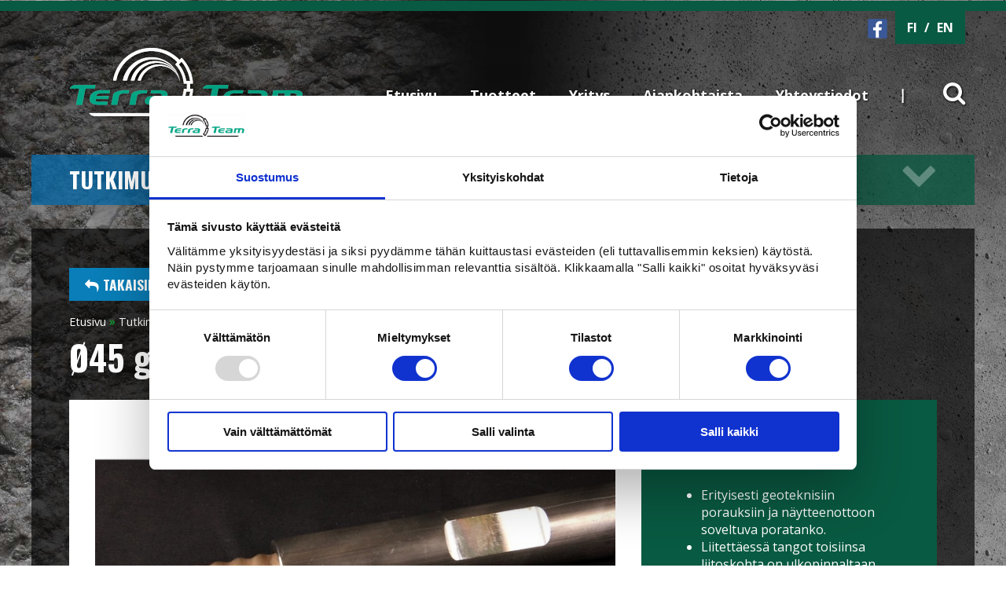

--- FILE ---
content_type: text/html; charset=UTF-8
request_url: https://www.terra-team.fi/tutkimuskalustot/poratangot/_45_geojatkotanko_r32/
body_size: 14658
content:
<!DOCTYPE HTML PUBLIC "-//W3C//DTD HTML 4.01 Transitional//EN"
"https://www.w3.org/TR/html4/loose.dtd">
<html>
  <head>
    <meta name="language" content="fi">
    <meta http-equiv="X-UA-Compatible" content="IE=edge">
    <meta http-equiv="Content-Type" content="text/html; charset=UTF-8">
    <meta name="ROBOTS" content="NOARCHIVE">
    
    <meta name="Description" content="">
    <meta name="viewport" content="width=device-width, initial-scale=1">
    <title>Ø45 geojatkotanko R32</title>
    <link rel="shortcut icon" href="/content/img/favicon.ico">
    <link rel="icon" type="image/ico" href="/content/img/favicon.ico">
    
      <link type='text/css' href='/admin/css/webio2.min.css?mod=2018-05-23T11:15:01' rel='stylesheet' /> <link rel="stylesheet" href="https://cdn.jsdelivr.net/gh/fancyapps/fancybox@3.5.7/dist/jquery.fancybox.min.css" />   
      <style type='text/css'>
        #ltuotteetlink{display:none;}
      </style>
      <script type='text/javascript' src='/admin/js/webio.min.js?mod=2017-03-28T09:48:24'></script>
      <script type='text/javascript'>
        var aktiivinenkalenteri=null;function suljekalenteri(){jQuery(aktiivinenkalenteri).fadeOut();}
        function avaakalenteri(id,frame,f,p,k,v,p1,k1,v1){window.frames[frame].document.location='/cgi-bin/webio2-kalenteri2?kieli=&df='+p+'&mf='+k+'&yf='+v+'&p1='+p1+'&k1='+k1+'&v1='+v1+'&lomake='+f+'&parent=1&css=/admin/css/kalenteri.css&merkisto=u';jQuery(aktiivinenkalenteri).fadeOut();jQuery(id).fadeIn();aktiivinenkalenteri=id;}
          
      </script>
      
      
      <script defer src="https://cdn.jsdelivr.net/gh/fancyapps/fancybox@3.5.7/dist/jquery.fancybox.min.js"></script>
      
      
    <script>jQuery.extend({getUrlVars:function(){var vars=[],hash;var hashes=window.location.href.slice(window.location.href.indexOf('?')+1).split('&');for(var i=0;i<hashes.length;i++){hash=hashes[i].split('=');vars.push(hash[0]);vars[hash[0]]=hash[1];}return vars;},getUrlVar:function(name){return jQuery.getUrlVars()[name];},URLDecode:function(value){return value;}});</script><script>var dts=false;if("maxTouchPoints" in navigator){dts=navigator.maxTouchPoints>0;}else if("msMaxTouchPoints" in navigator){dts=navigator.msMaxTouchPoints>0;}else{var mQ=window.matchMedia&&matchMedia("(pointer:coarse)");if(mQ&&mQ.media==="(pointer:coarse)"){dts=!!mQ.matches;}else if("orientation" in window){dts=true;}else{var UA=navigator.userAgent;dts=(/\b(BlackBerry|webOS|iPhone|IEMobile)\b/i.test(UA)||/\b(Android|Windows Phone|iPad|iPod)\b/i.test(UA));}}var laite=0;if(dts){laite=1;}else{laite=2;}
jQuery(document).ready(function(){var utm_source=jQuery.getUrlVar('utm_source');var gclid=jQuery.getUrlVar('gclid');var ua=navigator.userAgent;ua=ua.replace(/;/g,' ');jQuery.ajax({type:'GET',url:'/cgi-bin/webio2-s2',data:'saitti=terrateam&s=635&r='+decodeURIComponent(window.frames.top.document.referrer)+'&ua='+decodeURIComponent(ua)+'&utm_source='+decodeURIComponent(utm_source)+'&gclid='+decodeURIComponent(gclid)+'&laite='+laite});});
function statsio(t,a){setTimeout(function(){jQuery.ajax({type:'POST',url:'/cgi-bin/webio2-s2',data:'saitti=terrateam&s=635&t='+t+'&a='+a+'&tmp='+Math.random()});},2000);}jQuery(document).ready(function(){jQuery(document).find('[data-callbutton]').each(function(){jQuery(this).bind('click',function(){statsio('t',jQuery(this).attr('data-callbutton'));});})});</script>
    <script type="text/javascript" src="/content/js/valikonavaus.js?mod=2015-10-05T12:54:07"></script>
    <script type="text/javascript" src="/content/js/jquery.meanmenu.js?mod=2015-10-05T12:54:07"></script>
    <script type="text/javascript">
      jQuery(document).ready(function () {
        jQuery('#paavalikko-ul').meanmenu({meanTargetContainer: '#mobilemenu-container'});
      });
    </script>
    <link href="/content/css/meanmenu.css?mod=2015-10-05T12:53:43" rel="stylesheet" type="text/css">
    <link href="/content/css/content.css?mod=2023-05-17T13:27:19" rel="stylesheet" type="text/css">
    <link href="/content/css/responsive.css?mod=2021-11-12T16:17:44" rel="stylesheet" type="text/css">
    <link href="/content/css/products.css?mod=2016-09-12T09:21:11" rel="stylesheet" type="text/css">
    <link href='https://fonts.googleapis.com/css?family=Open+Sans:400,700&subset=latin,latin-ext' rel='stylesheet' type='text/css'>
    <link href='https://fonts.googleapis.com/css?family=Oswald:400,700,300&subset=latin,latin-ext' rel='stylesheet' type='text/css'>
    <link href="https://maxcdn.bootstrapcdn.com/font-awesome/4.4.0/css/font-awesome.min.css" rel="stylesheet">
    <link href='//code.jquery.com/ui/1.10.4/themes/smoothness/jquery-ui.css?mod=' rel='stylesheet'>  
    
    
    
    <script>
      function goBack() {
        window.history.back()
      }
    </script>
    <!-- giosg tag -->
    
    <script>
      (function(w,t,f){var s='script',o='_giosg',h='https://service.giosg.com',e,n;e=t.createElement(s);e.async=1;e.src=h+'/live/';w[o]=w[o]||function(){(w[o]._e=w[o]._e||[]).push(arguments)};w[o]._c=f;w[o]._h=h;n=t.getElementsByTagName(s)[0];n.parentNode.insertBefore(e,n);})(window,document,2724);
    </script>
      
    <!-- giosg tag -->  

    <script>
      (function(i,s,o,g,r,a,m){i['GoogleAnalyticsObject']=r;i[r]=i[r]||function(){(i[r].q=i[r].q||[]).push(arguments)},i[r].l=1*new Date();a=s.createElement(o),m=s.getElementsByTagName(o)[0];a.async=1;a.src=g;m.parentNode.insertBefore(a,m)})(window,document,'script','https://www.google-analytics.com/analytics.js','ga');
      ga('create', 'UA-90778554-1', 'auto');
      ga('send', 'pageview');
    </script>
    <!-- Google Tag Manager -->
    <script>(function(w,d,s,l,i){w[l]=w[l]||[];w[l].push({'gtm.start':new Date().getTime(),event:'gtm.js'});var f=d.getElementsByTagName(s)[0],j=d.createElement(s),dl=l!='dataLayer'?'&l='+l:'';j.async=true;j.src='https://www.googletagmanager.com/gtm.js?id='+i+dl;f.parentNode.insertBefore(j,f);})(window,document,'script','dataLayer','GTM-T84T43T');</script>
    <!-- End Google Tag Manager -->
  </head>

  <body >
    <!-- Google Tag Manager (noscript) -->
    <noscript><iframe src="https://www.googletagmanager.com/ns.html?id=GTM-T84T43T"
                      height="0" width="0" style="display:none;visibility:hidden"></iframe></noscript>
    <!-- End Google Tag Manager (noscript) -->
    <!-- Segment Pixel - Advertiser Pixel - DO NOT MODIFY -->
    <img src="https://secure.adnxs.com/seg?member_id=7458&add_code=terrateamoy&t=2" width="1" height="1" />
    <!-- End of Segment Pixel --> 

      

    <div id="searchbar" class="clearfix">
      <div class="center-col">
        <form action='/cgi-bin/webio2haku' method='POST' id="searchform">
          <fieldset class="search">
            <input type="text" onClick='this.value=""' class="box" placeholder='Hae sivustolta' value="Hae sivustolta" name="hakusana">
            <input type="submit"  style="cursor:pointer" value="Hae">
            <input type='hidden' name='naytasivu' value='434'>
            <input type='hidden' name='tapaus' value='tekstihaku'>
            <input type='hidden' name='saitti' value='terrateam'>
            <input type='hidden' name='kieli' value='fi'>
            <input type='hidden' name='webio' value='0'>
          </fieldset>
        </form>
      </div>
    </div>


    <div id="top" class="content-col"></div>
    <div id="gradient"></div>
    <div id="content-wrapper" class="content-col">
      <div class="center-col">
        <div id="ylaosa-wrapper" class="content-col">
          <div class="col-33 padding-40" id="tunnus"><a href="/"><img src="/content/img/header/terrateam_tunnus.png?mod=2015-10-05T12:54:41" width="311" height="103" border="0" alt="Terra-Team"></a></div>
          <div class="col-66">
            <div id="kielivalinta" class="content-col"><div id="fbikoni"><a href="https://www.facebook.com/terrateamoy/" target="_blank"><img src="/content/img/header/facebook-ikoni.png?mod=2016-12-28T10:30:02" border="0" alt="Terra-Team Facebookissa"></a></div><a href="/">FI</a> / <a href="/en/">EN</a></div>
            <div style="clear:both;"></div>
            <ul class="main-navi">
              <li id="navisearch"> <a id="searchtoggl" href="#" title="Hae sivustolta"><i class="fa fa-search"></i></a></li>
              <li id="valikuva"><img src="/content/img/header/vali.png?mod=2015-10-05T12:54:41" width="7" height="23"></li>
              <li><a href="/yhteystiedot/" title="Yhteystiedot">Yhteystiedot</a></li>
              <li><a href="/ajankohtaista/" title="Ajankohtaista">Ajankohtaista</a></li>
              <li><a href="/yritys/" title="Yritys">Yritys</a></li>
              <li><a href="/tuotteet/" title="Tuotteet">Tuotteet</a></li>
              <li><a href="/" title="Etusivu">Etusivu</a></li>
            </ul>
          </div>
          <div id="main-navi-resp" class="content-col">
            <div id="mobilemenu-container"></div>
            <div id="paavalikko-ul"> <ul><li><a href='/' class='pvl-link'>Etusivu</a></li><li class="path"><a href='/tutkimuskalustot/' class='pvl-link'>Tutkimuskalustot</a>
<ul tabindex="0" class="webcategory-navi"><li><a href='/tutkimuskalustot/iskuporaus_naytteenottimet/'>Iskuporaus näytteenottimet</a>
<ul tabindex="0" class="webcategory-navi"><li><a href='/tutkimuskalustot/iskuporaus_naytteenottimet/rakennekerros_naytteenotin/'>Rakennekerros näytteenotin</a></li><li><a href='/tutkimuskalustot/iskuporaus_naytteenottimet/_6135_lapivirtaus_maanaytteenotin/'>Ø61/35 Läpivirtaus maanäytteenotin</a></li><li><a href='/tutkimuskalustot/iskuporaus_naytteenottimet/_65_sivulta_tayttyva_mantanaytteenotin/'>Ø65 Sivulta täyttyvä mäntänäytteenotin</a></li><li><a href='/tutkimuskalustot/iskuporaus_naytteenottimet/_6350_maanaytteenotin/'>Ø63/50 Maanäytteenotin</a></li><li><a href='/tutkimuskalustot/iskuporaus_naytteenottimet/_5632_lapivirtaustera/'>Ø56/32 Läpivirtausterä</a></li><li><a href='/tutkimuskalustot/iskuporaus_naytteenottimet/_48_hammastettu_lapivirtaustera/'>Ø48 Hammastettu läpivirtausterä</a></li><li><a href='/tutkimuskalustot/iskuporaus_naytteenottimet/_4832_lapivirtaustera/'>Ø48/32 Läpivirtausterä</a></li><li><a href='/tutkimuskalustot/iskuporaus_naytteenottimet/_5635_lapivirtaustera/'>Ø56/35 Läpivirtausterä</a></li><li><a href='/tutkimuskalustot/iskuporaus_naytteenottimet/_7643_maanaytteenotin_muoviputkella/'>Ø76/43 Maanäytteenotin muoviputkella</a></li><li><a href='/tutkimuskalustot/iskuporaus_naytteenottimet/_72_mulvaden_maanaytteenotin/'>Ø72 Mulvaden maanäytteenotin</a></li><li><a href='/tutkimuskalustot/iskuporaus_naytteenottimet/taytteenlapaisin/'>Täytteenläpäisin</a></li></ul></li><li><a href='/tutkimuskalustot/iskuporauskruunut_ja_putkiterat/'>Iskuporauskruunut ja putkiterät</a>
<ul tabindex="0" class="webcategory-navi"><li><a href='/tutkimuskalustot/iskuporauskruunut_ja_putkiterat/_51_nastakovametallitera_ohjaava_r32/'>Ø51 nastakovametalliterä ohjaava R32</a></li><li><a href='/tutkimuskalustot/iskuporauskruunut_ja_putkiterat/_64_nastakovametallitera_ohjaava_r38/'>Ø64 nastakovametalliterä ohjaava R38</a></li><li><a href='/tutkimuskalustot/iskuporauskruunut_ja_putkiterat/od110_nastakovametallitera__101_6_od_putkelle/'>OD110 nastakovametalliterä Ø101,6 OD-putkelle</a></li><li><a href='/tutkimuskalustot/iskuporauskruunut_ja_putkiterat/_57_nastakovametallitera_ohjaava_r32/'>Ø57 nastakovametalliterä ohjaava R32</a></li><li><a href='/tutkimuskalustot/iskuporauskruunut_ja_putkiterat/_64_nastakovametallitera_ohjaava_t38/'>Ø64 nastakovametalliterä ohjaava T38</a></li><li><a href='/tutkimuskalustot/iskuporauskruunut_ja_putkiterat/78_nastakovametallitera_7857_putkelle/'>78 nastakovametalliterä 78/57 putkelle</a></li><li><a href='/tutkimuskalustot/iskuporauskruunut_ja_putkiterat/83_nastakovametallitera_8362_putkelle/'>83 nastakovametalliterä 83/62 putkelle</a></li><li><a href='/tutkimuskalustot/iskuporauskruunut_ja_putkiterat/99_nastakovametallitera__9978_putkelle/'>99 nastakovametalliterä Ø99/78 putkelle</a></li><li><a href='/tutkimuskalustot/iskuporauskruunut_ja_putkiterat/92_nastakovametallitera__9272_putkelle/'>92 nastakovametalliterä Ø92/72 putkelle</a></li><li><a href='/tutkimuskalustot/iskuporauskruunut_ja_putkiterat/_64_nastakovametallitera_ohjaava_r32/'>Ø64 nastakovametalliterä ohjaava R32</a></li><li><a href='/tutkimuskalustot/iskuporauskruunut_ja_putkiterat/_57_nastakovametallitera_htg_r32/'>Ø57 nastakovametalliterä HTG R32</a></li><li><a href='/tutkimuskalustot/iskuporauskruunut_ja_putkiterat/_64_nastakovametallitera_htg_r38/'>Ø64 nastakovametalliterä HTG R38</a></li><li><a href='/tutkimuskalustot/iskuporauskruunut_ja_putkiterat/_45_nastakovametallitera_2_5__kartio/'>Ø45 nastakovametalliterä 2,5° kartio</a></li><li><a href='/tutkimuskalustot/iskuporauskruunut_ja_putkiterat/_51_nastakovametallitera__r32_s1_ballistinen/'>Ø51 nastakovametalliterä, R32 S1 ballistinen</a></li><li><a href='/tutkimuskalustot/iskuporauskruunut_ja_putkiterat/_64_nastakovametallitera__robit___r32__ballistic_/'>Ø64 nastakovametalliterä, Robit,  R32 (ballistic)</a></li><li><a href='/tutkimuskalustot/iskuporauskruunut_ja_putkiterat/_64_nastakovametallitera__robit_cm_htg__r32_dsr/'>Ø64 nastakovametalliterä, Robit CM HTG, R32 DSR</a></li><li><a href='/tutkimuskalustot/iskuporauskruunut_ja_putkiterat/_64_nastakovametallitera__robit_htg_r38_a__ballistic_/'>Ø64 nastakovametalliterä, Robit HTG R38 A (ballistic)</a></li><li><a href='/tutkimuskalustot/iskuporauskruunut_ja_putkiterat/_64_nastakovametallitera_retrac_t38__robit/'>Ø64 nastakovametalliterä retrac T38, Robit</a></li><li><a href='/tutkimuskalustot/iskuporauskruunut_ja_putkiterat/_76_nastakovametallitera_ballistinen_htg_t38__robit/'>Ø76 nastakovametalliterä ballistinen HTG T38, Robit</a></li><li><a href='/tutkimuskalustot/iskuporauskruunut_ja_putkiterat/_64_nastakovametallitera_retrac_ballistinen_r38__robit/'>Ø64 nastakovametalliterä retrac ballistinen R38, Robit</a></li></ul></li><li><a href='/tutkimuskalustot/iskuputket/'>Iskuputket</a>
<ul tabindex="0" class="webcategory-navi"><li><a href='/tutkimuskalustot/iskuputket/_99_iskuputki/'>Ø99 iskuputki</a></li><li><a href='/tutkimuskalustot/iskuputket/_99_liittimellinen_iskuputki/'>Ø99 liittimellinen iskuputki</a></li><li><a href='/tutkimuskalustot/iskuputket/_90_iskuputki/'>Ø90 iskuputki</a></li><li><a href='/tutkimuskalustot/iskuputket/_78_iskuputki/'>Ø78 iskuputki</a></li></ul></li><li><a href='/tutkimuskalustot/kairausputket/'>Kairausputket</a>
<ul tabindex="0" class="webcategory-navi"><li><a href='/tutkimuskalustot/kairausputket/nwl_kairausputki/'>NWL Kairausputki</a></li><li><a href='/tutkimuskalustot/kairausputket/hwl_kairausputki/'>HWL kairausputki</a></li><li><a href='/tutkimuskalustot/kairausputket/wl56_kairausputki/'>WL56 kairausputki</a></li></ul></li><li><a href='/tutkimuskalustot/kairausterat/'>Kairausterät</a>
<ul tabindex="0" class="webcategory-navi"><li><a href='/tutkimuskalustot/kairausterat/wl76_kairaustera_15m_vortex/'>WL76 Kairausterä 15M Vortex</a></li><li><a href='/tutkimuskalustot/kairausterat/wl76_kairaustera_12m_vortex/'>WL76 Kairausterä 12M Vortex</a></li><li><a href='/tutkimuskalustot/kairausterat/wl66_kairaustera_12m/'>WL66 Kairausterä 12M</a></li><li><a href='/tutkimuskalustot/kairausterat/wl66_kairaustera_12m_vortex/'>WL66 Kairausterä 12M Vortex</a></li><li><a href='/tutkimuskalustot/kairausterat/wl56_kairaustera_t4/'>WL56 Kairausterä T4</a></li><li><a href='/tutkimuskalustot/kairausterat/wl66_kairaustera_15m_vortex/'>WL66 Kairausterä 15M Vortex</a></li><li><a href='/tutkimuskalustot/kairausterat/wl56_kairaustera_t26/'>WL56 Kairausterä T26</a></li><li><a href='/tutkimuskalustot/kairausterat/nwl2_kairaustera_12m/'>NWL2 Kairausterä 12M</a></li><li><a href='/tutkimuskalustot/kairausterat/wl56_kairaustera_16m/'>WL56 Kairausterä 16M</a></li><li><a href='/tutkimuskalustot/kairausterat/wl56_kairaustera_gt2/'>WL56 Kairausterä GT2</a></li><li><a href='/tutkimuskalustot/kairausterat/nwl2_kairaustera_t26/'>NWL2 Kairausterä T26</a></li><li><a href='/tutkimuskalustot/kairausterat/wl56_kairaustera_12m/'>WL56 Kairausterä 12M</a></li><li><a href='/tutkimuskalustot/kairausterat/hwl_kairaustera_4_6/'>HWL Kairausterä 4-6</a></li><li><a href='/tutkimuskalustot/kairausterat/t2_56_kairaustera_16m/'>T2-56 Kairausterä 16M</a></li><li><a href='/tutkimuskalustot/kairausterat/t2_56_kairaustera_15m/'>T2-56 Kairausterä 15M</a></li><li><a href='/tutkimuskalustot/kairausterat/t2_76_kairaustera_15m/'>T2-76 Kairausterä 15M</a></li><li><a href='/tutkimuskalustot/kairausterat/t2_56_kairaustera_15m_10_vu_/'>T2-56 Kairausterä 15M 10 vu.</a></li><li><a href='/tutkimuskalustot/kairausterat/t2_56_kairaustera_12m/'>T2-56 Kairausterä 12M</a></li><li><a href='/tutkimuskalustot/kairausterat/t2_56_kairaustera_10m/'>T2-56 Kairausterä 10M</a></li><li><a href='/tutkimuskalustot/kairausterat/t2_56_kairaustera_gt2/'>T2-56 Kairausterä GT2</a></li><li><a href='/tutkimuskalustot/kairausterat/nwl3_kairaustera_12m/'>NWL3 Kairausterä 12M</a></li><li><a href='/tutkimuskalustot/kairausterat/nwl3_kairaustera_15m/'>NWL3 Kairausterä 15M</a></li><li><a href='/tutkimuskalustot/kairausterat/t2_46_kairaustera_15m/'>T2-46 Kairausterä 15M</a></li><li><a href='/tutkimuskalustot/kairausterat/t2_76_kairaustera_12m/'>T2-76 Kairausterä 12M</a></li><li><a href='/tutkimuskalustot/kairausterat/nwl2_kairaustera_t4/'>NWL2 Kairausterä T4</a></li><li><a href='/tutkimuskalustot/kairausterat/nwl2_kairaustera_t4_12mm/'>NWL2 Kairausterä T4 12mm</a></li><li><a href='/tutkimuskalustot/kairausterat/nwl_kairaustera_12m/'>NWL Kairausterä 12M</a></li><li><a href='/tutkimuskalustot/kairausterat/nwl2_kairaustera_t26_levea_vu_/'>NWL2 Kairausterä T26 Leveä vu.</a></li><li><a href='/tutkimuskalustot/kairausterat/nwl_kiilan_ohitustera_sw7/'>NWL Kiilan ohitusterä SW7</a></li><li><a href='/tutkimuskalustot/kairausterat/nwl3_kairaustera_9m/'>NWL3 Kairausterä 9M</a></li><li><a href='/tutkimuskalustot/kairausterat/nwl2_kairaustera_10t/'>NWL2 Kairausterä 10T</a></li><li><a href='/tutkimuskalustot/kairausterat/nwl_kairaustera_15m/'>NWL Kairausterä 15M</a></li><li><a href='/tutkimuskalustot/kairausterat/nwl2_kairaustera_16m/'>NWL2 Kairausterä 16M</a></li><li><a href='/tutkimuskalustot/kairausterat/nwl2_kairaustera_10m/'>NWL2 Kairausterä 10M</a></li><li><a href='/tutkimuskalustot/kairausterat/nwl2_kairaustera_15m_hammas/'>NWL2 Kairausterä 15M Hammas</a></li><li><a href='/tutkimuskalustot/kairausterat/nwl2_kairaustera_15m_vortex/'>NWL2 Kairausterä 15M Vortex</a></li><li><a href='/tutkimuskalustot/kairausterat/nwl2_kairaustera_10m_vortex/'>NWL2 Kairausterä 10M Vortex</a></li><li><a href='/tutkimuskalustot/kairausterat/nwl2_kairaustera_15m/'>NWL2 Kairausterä 15M</a></li><li><a href='/tutkimuskalustot/kairausterat/nwl2_kairaustera_12m_vortex/'>NWL2 Kairausterä 12M Vortex</a></li><li><a href='/tutkimuskalustot/kairausterat/nwl2_kairaustera_9_11_vortex/'>NWL2 Kairausterä 9-11 Vortex</a></li><li><a href='/tutkimuskalustot/kairausterat/nwl2_kairaustera_6_9_e__leveat_vu_/'>NWL2 Kairausterä 6-9 E. Leveät vu.</a></li><li><a href='/tutkimuskalustot/kairausterat/nwl2_kairaustera_10m_e__leveat_vu_/'>NWL2 Kairausterä 10M E. Leveät vu.</a></li><li><a href='/tutkimuskalustot/kairausterat/nwl2_kairaustera_gt2/'>NWL2 Kairausterä GT2</a></li><li><a href='/tutkimuskalustot/kairausterat/hwl_kairaustera_15m/'>HWL Kairausterä 15M</a></li><li><a href='/tutkimuskalustot/kairausterat/hwl_kairaustera_10m_vortex/'>HWL Kairausterä 10M Vortex</a></li><li><a href='/tutkimuskalustot/kairausterat/hwl_kairaustera_12m/'>HWL Kairausterä 12M</a></li><li><a href='/tutkimuskalustot/kairausterat/hwl_kairaustera_12m_vortex/'>HWL Kairausterä 12M Vortex</a></li><li><a href='/tutkimuskalustot/kairausterat/hwl_kairaustera_12m_hammas_v2/'>HWL Kairausterä 12M Hammas v2</a></li><li><a href='/tutkimuskalustot/kairausterat/_b_kiilan_ohitustera_sw7/'>ØB Kiilan ohitusterä SW7</a></li><li><a href='/tutkimuskalustot/kairausterat/hwl_kairaustera_15m_vortex/'>HWL Kairausterä 15M Vortex</a></li><li><a href='/tutkimuskalustot/kairausterat/bwltk_kairaustera_16m_kartio/'>BWLTK Kairausterä 16M kartio</a></li><li><a href='/tutkimuskalustot/kairausterat/bwltk_kairaustera_t26_/'>BWLTK Kairausterä T26 </a></li><li><a href='/tutkimuskalustot/kairausterat/bwltk_kairaustera_10m_6_vu_/'>BWLTK Kairausterä 10M 6 vu.</a></li><li><a href='/tutkimuskalustot/kairausterat/bwltk_kairaustera_15m_e__leveat_vu_/'>BWLTK Kairausterä 15M E. leveät vu.</a></li><li><a href='/tutkimuskalustot/kairausterat/bwltk_kairaustera_gt2/'>BWLTK Kairausterä GT2</a></li><li><a href='/tutkimuskalustot/kairausterat/bwltk_kairaustera_15m_vortex/'>BWLTK Kairausterä 15M Vortex</a></li><li><a href='/tutkimuskalustot/kairausterat/bwltk_kairaustera_15m_levea_vu_/'>BWLTK Kairausterä 15M leveä vu.</a></li><li><a href='/tutkimuskalustot/kairausterat/bwl_kairaustera_12m_vortex_/'>BWL Kairausterä 12M Vortex </a></li><li><a href='/tutkimuskalustot/kairausterat/bwltk_kairaustera_12m_levea_vu_/'>BWLTK Kairausterä 12M Leveä vu.</a></li><li><a href='/tutkimuskalustot/kairausterat/bgmbtw_kairaustera_12m_vortex/'>BGM/BTW Kairausterä 12M Vortex</a></li><li><a href='/tutkimuskalustot/kairausterat/bwltk_kairaustera_9_11_vortex/'>BWLTK Kairausterä 9-11 Vortex</a></li><li><a href='/tutkimuskalustot/kairausterat/bwltk_kairaustera_12m_vortex/'>BWLTK Kairausterä 12M Vortex</a></li><li><a href='/tutkimuskalustot/kairausterat/bgmbtw_kairaustera_15m_vortex/'>BGM/BTW Kairausterä 15M Vortex</a></li><li><a href='/tutkimuskalustot/kairausterat/bwl_kairaustera_15m_vortex/'>BWL Kairausterä 15M Vortex</a></li><li><a href='/tutkimuskalustot/kairausterat/bgmbtw_kairaustera_9_11_vortex/'>BGM/BTW Kairausterä 9-11 Vortex</a></li><li><a href='/tutkimuskalustot/kairausterat/wl76t2_76_timanttikalvain/'>WL76/T2-76 Timanttikalvain</a></li><li><a href='/tutkimuskalustot/kairausterat/wl66_timanttikalvain/'>WL66 Timanttikalvain</a></li><li><a href='/tutkimuskalustot/kairausterat/wl56t2_56_timanttikalvain/'>WL56/T2-56 Timanttikalvain</a></li><li><a href='/tutkimuskalustot/kairausterat/t2_66_timanttikalvain/'>T2-66 Timanttikalvain</a></li><li><a href='/tutkimuskalustot/kairausterat/t2_56_timanttikalvain/'>T2-56 Timanttikalvain</a></li><li><a href='/tutkimuskalustot/kairausterat/nwl2_yla_timanttikalvain/'>NWL2 Ylä timanttikalvain</a></li><li><a href='/tutkimuskalustot/kairausterat/nwl2_timanttikalvain/'>NWL2 Timanttikalvain</a></li><li><a href='/tutkimuskalustot/kairausterat/hwl_yla_timanttikalvain/'>HWL Ylä timanttikalvain</a></li><li><a href='/tutkimuskalustot/kairausterat/hwl_timanttikalvain/'>HWL Timanttikalvain</a></li><li><a href='/tutkimuskalustot/kairausterat/bwltk_timanttikalvain/'>BWLTK Timanttikalvain</a></li><li><a href='/tutkimuskalustot/kairausterat/hwl_kpt_maatera_gt2/'>HWL KPT Maaterä GT2</a></li><li><a href='/tutkimuskalustot/kairausterat/hwl_maatera_gt2/'>HWL Maaterä GT2</a></li><li><a href='/tutkimuskalustot/kairausterat/nw_maatera_4_6/'>NW Maaterä 4-6</a></li><li><a href='/tutkimuskalustot/kairausterat/nw_maatera_gt2/'>NW Maaterä GT2</a></li><li><a href='/tutkimuskalustot/kairausterat/hwl_maatera_gt2__kovahitsilla/'>HWL Maaterä GT2+ kovahitsillä</a></li><li><a href='/tutkimuskalustot/kairausterat/bw_maatera_gt2/'>BW Maaterä GT2</a></li><li><a href='/tutkimuskalustot/kairausterat/7457_maatera_gt2/'>74/57 Maaterä GT2</a></li><li><a href='/tutkimuskalustot/kairausterat/6657_1_suojaputkentera_gt2/'>66/57,1 Suojaputkenterä GT2</a></li><li><a href='/tutkimuskalustot/kairausterat/b76_kairaustera_4_6/'>B76 Kairausterä 4-6</a></li><li><a href='/tutkimuskalustot/kairausterat/90_maatera_gt2/'>90 Maaterä GT2</a></li><li><a href='/tutkimuskalustot/kairausterat/90_vientitera_adv/'>90 Vientiterä ADV</a></li><li><a href='/tutkimuskalustot/kairausterat/b76_kairaustera_10m/'>B76 Kairausterä 10M</a></li><li><a href='/tutkimuskalustot/kairausterat/8677_suojaputkentera_spud/'>86/77 Suojaputkenterä SPUD</a></li><li><a href='/tutkimuskalustot/kairausterat/dhm_navi_kairaustera/'>DHM Navi kairausterä</a></li><li><a href='/tutkimuskalustot/kairausterat/nwl2_kairaustera_15m_tornado/'>NWL2 Kairausterä 15M Tornado</a></li><li><a href='/tutkimuskalustot/kairausterat/nwl2_kairaustera_12m_ulkoviisteella_/'>NWL2 Kairausterä 12M Ulkoviisteellä </a></li><li><a href='/tutkimuskalustot/kairausterat/hwt_maatera_cs/'>HWT Maaterä CS</a></li><li><a href='/tutkimuskalustot/kairausterat/nwl2_kairaustera_15m_sisaviisteella/'>NWL2 Kairausterä 15M sisäviisteellä</a></li><li><a href='/tutkimuskalustot/kairausterat/wl5639_kairaustera_15m__16mm__10vu__vortex/'>WL56/39 kairausterä 15M, 16mm, 10vu, Vortex</a></li><li><a href='/tutkimuskalustot/kairausterat/bwltk_kairaustera_10m__16mm__10_kartio_vu__std_/'>BWLTK kairausterä 10M, 16mm, 10 kartio vu, Std.</a></li><li><a href='/tutkimuskalustot/kairausterat/wl5639_kairaustera_10m__16mm__10vu__vortex/'>WL56/39 kairausterä 10M, 16mm, 10vu, Vortex</a></li><li><a href='/tutkimuskalustot/kairausterat/wl5639_kairaustera_12mt__16mm__10vu__vortex/'>WL56/39 kairausterä 12MT, 16mm, 10vu, Vortex</a></li></ul></li><li><a href='/tutkimuskalustot/kasikayttoiset_maanaytteenottimet/'>Käsikäyttöiset maanäytteenottimet</a>
<ul tabindex="0" class="webcategory-navi"><li><a href='/tutkimuskalustot/kasikayttoiset_maanaytteenottimet/laippakairat/'>Laippakairat</a></li><li><a href='/tutkimuskalustot/kasikayttoiset_maanaytteenottimet/kartoituspiikki/'>Kartoituspiikki</a></li><li><a href='/tutkimuskalustot/kasikayttoiset_maanaytteenottimet/maanaytteenotin/'>Maanäytteenotin</a></li></ul></li><li><a href='/tutkimuskalustot/liittimet_ja_pyydykset/'>Liittimet ja pyydykset</a>
<ul tabindex="0" class="webcategory-navi"><li><a href='/tutkimuskalustot/liittimet_ja_pyydykset/kaapelipyydys/'>Kaapelipyydys</a></li><li><a href='/tutkimuskalustot/liittimet_ja_pyydykset/pyydystapit/'>Pyydystapit</a></li><li><a href='/tutkimuskalustot/liittimet_ja_pyydykset/pyydysholkit/'>Pyydysholkit</a></li><li><a href='/tutkimuskalustot/liittimet_ja_pyydykset/putkipyydys/'>Putkipyydys</a></li><li><a href='/tutkimuskalustot/liittimet_ja_pyydykset/liittimet_oikeakatiset/'>Liittimet oikeakätiset</a></li><li><a href='/tutkimuskalustot/liittimet_ja_pyydykset/liittimet_vasenkatiset/'>Liittimet vasenkätiset</a></li></ul></li><li><a href='/tutkimuskalustot/maa__ja_suojaputket/'>Maa- ja suojaputket</a>
<ul tabindex="0" class="webcategory-navi"><li><a href='/tutkimuskalustot/maa__ja_suojaputket/_90_maaputki/'>Ø90 Maaputki</a></li><li><a href='/tutkimuskalustot/maa__ja_suojaputket/_83_maaputki/'>Ø83 Maaputki</a></li><li><a href='/tutkimuskalustot/maa__ja_suojaputket/_72_maaputki/'>Ø72 Maaputki</a></li><li><a href='/tutkimuskalustot/maa__ja_suojaputket/hwl_maaputki/'>HWL Maaputki</a></li><li><a href='/tutkimuskalustot/maa__ja_suojaputket/hwt_maaputki/'>HWT Maaputki</a></li><li><a href='/tutkimuskalustot/maa__ja_suojaputket/6457_suojaputki/'>64/57 Suojaputki</a></li><li><a href='/tutkimuskalustot/maa__ja_suojaputket/7569_suojaputki/'>75/69 Suojaputki</a></li><li><a href='/tutkimuskalustot/maa__ja_suojaputket/7062_suojaputki/'>70/62 Suojaputki</a></li><li><a href='/tutkimuskalustot/maa__ja_suojaputket/_113103_suojaputki/'>Ø113/103 Suojaputki</a></li><li><a href='/tutkimuskalustot/maa__ja_suojaputket/8477_ajettava_suojaputki/'>84/77 Ajettava suojaputki</a></li></ul></li><li><a href='/tutkimuskalustot/mittalaitteet/'>Mittalaitteet</a>
<ul tabindex="0" class="webcategory-navi"><li><a href='/tutkimuskalustot/mittalaitteet/reflex_gyro/'>Reflex Gyro</a></li><li><a href='/tutkimuskalustot/mittalaitteet/reflex_ez_trac/'>Reflex EZ-TRAC</a></li><li><a href='/tutkimuskalustot/mittalaitteet/reflex_act_iii/'>Reflex ACT III</a></li><li><a href='/tutkimuskalustot/mittalaitteet/reflex_tn_14/'>Reflex TN-14</a></li></ul></li><li><a href='/tutkimuskalustot/pohjavesi/'>Pohjavesi</a>
<ul tabindex="0" class="webcategory-navi"><li><a href='/tutkimuskalustot/pohjavesi/pinnankorkeusmittari_mini_102_p10__25m__kantolaukulla/'>Pinnankorkeusmittari MINI 102 P10, 25m, kantolaukulla</a></li><li><a href='/tutkimuskalustot/pohjavesi/pinnankorkeusmittari_101_p7__30m__kantolaukulla/'>Pinnankorkeusmittari 101 P7, 30m, kantolaukulla</a></li><li><a href='/tutkimuskalustot/pohjavesi/pinnankorkeusmittari_101_p7__60m__kantolaukulla/'>Pinnankorkeusmittari 101 P7, 60m, kantolaukulla</a></li><li><a href='/tutkimuskalustot/pohjavesi/pinnankorkeusmittari_101_p7__100m__kantolaukulla/'>Pinnankorkeusmittari 101 P7, 100m, kantolaukulla</a></li><li><a href='/tutkimuskalustot/pohjavesi/pohjavesiputki_peh_32/'>Pohjavesiputki PEH 32</a></li><li><a href='/tutkimuskalustot/pohjavesi/pohjavesiputki_peh_40/'>Pohjavesiputki PEH 40</a></li><li><a href='/tutkimuskalustot/pohjavesi/pohjavesiputki_peh_50/'>Pohjavesiputki PEH 50</a></li><li><a href='/tutkimuskalustot/pohjavesi/pohjavesiputki_peh_63/'>Pohjavesiputki PEH 63</a></li><li><a href='/tutkimuskalustot/pohjavesi/pohjavesiputki__pvc_25/'>Pohjavesiputki  PVC 25</a></li><li><a href='/tutkimuskalustot/pohjavesi/pohjavesiputki_pvc_60/'>Pohjavesiputki PVC 60</a></li><li><a href='/tutkimuskalustot/pohjavesi/pohjavesiputkien_kannellinen_suojaputki/'>Pohjavesiputkien kannellinen suojaputki</a></li><li><a href='/tutkimuskalustot/pohjavesi/bentoniitti_tuotteet/'>Bentoniitti tuotteet</a></li></ul></li><li><a href='/tutkimuskalustot/poraniskat/'>Poraniskat</a>
<ul tabindex="0" class="webcategory-navi"><li><a href='/tutkimuskalustot/poraniskat/gm100__gm200_poraniskat/'>GM100 / GM200-Poraniskat</a></li><li><a href='/tutkimuskalustot/poraniskat/doofor_poraniskat/'>Doofor-Poraniskat</a></li><li><a href='/tutkimuskalustot/poraniskat/kn_poraniskat/'>KN-Poraniskat</a></li><li><a href='/tutkimuskalustot/poraniskat/geotech_poraniskat/'>Geotech-Poraniskat</a></li><li><a href='/tutkimuskalustot/poraniskat/hafo_poraniskat/'>Hafo-Poraniskat</a></li><li><a href='/tutkimuskalustot/poraniskat/trp600_poraniskat/'>TRP600-Poraniskat</a></li><li><a href='/tutkimuskalustot/poraniskat/gr_poraniskat/'>GR-Poraniskat</a></li><li><a href='/tutkimuskalustot/poraniskat/gm50_poraniskat/'>GM50-Poraniskat</a></li></ul></li><li class="path"><a href='/tutkimuskalustot/poratangot/'>Poratangot</a>
<ul tabindex="0" class="webcategory-navi"><li class="current path"><a href='/tutkimuskalustot/poratangot/_45_geojatkotanko_r32/'>Ø45 geojatkotanko R32</a></li><li><a href='/tutkimuskalustot/poratangot/_55_geojatkotanko_r38/'>Ø55 geojatkotanko R38</a></li><li><a href='/tutkimuskalustot/poratangot/r32_liitin/'>R32 liitin</a></li><li><a href='/tutkimuskalustot/poratangot/r38_liitin/'>R38 liitin</a></li><li><a href='/tutkimuskalustot/poratangot/t38_liitin/'>T38 liitin</a></li><li><a href='/tutkimuskalustot/poratangot/r38_poratanko_mf/'>R38 poratanko MF</a></li><li><a href='/tutkimuskalustot/poratangot/r32_poratanko_mf/'>R32 poratanko MF</a></li></ul></li><li><a href='/tutkimuskalustot/teraputket_ja_osat/'>Teräputket ja osat</a>
<ul tabindex="0" class="webcategory-navi"><li><a href='/tutkimuskalustot/teraputket_ja_osat/bwltk_teraputki/'>BWLTK Teräputki</a></li><li><a href='/tutkimuskalustot/teraputket_ja_osat/hwl_teraputki/'>HWL Teräputki</a></li><li><a href='/tutkimuskalustot/teraputket_ja_osat/hwl3_teraputki/'>HWL3 teräputki</a></li><li><a href='/tutkimuskalustot/teraputket_ja_osat/nwl2_teraputki/'>NWL2 Teräputki</a></li><li><a href='/tutkimuskalustot/teraputket_ja_osat/nwl3_teraputki/'>NWL3 Teräputki</a></li><li><a href='/tutkimuskalustot/teraputket_ja_osat/t_kairauskaluston_teraputket/'>T-Kairauskaluston teräputket</a></li><li><a href='/tutkimuskalustot/teraputket_ja_osat/vesilieka_ja_liittimet/'>Vesilieka ja liittimet</a></li><li><a href='/tutkimuskalustot/teraputket_ja_osat/wireline_noutajan_vaijeri/'>Wireline noutajan vaijeri</a></li></ul></li><li><a href='/tutkimuskalustot/vesilaitostuotteet/'>Vesilaitostuotteet</a>
<ul tabindex="0" class="webcategory-navi"><li><a href='/tutkimuskalustot/vesilaitostuotteet/avaimet_ja_muut_tyokalut/'>Avaimet ja muut työkalut</a></li><li><a href='/tutkimuskalustot/vesilaitostuotteet/venttiilikaran_jatkokarat/'>Venttiilikaran jatkokarat</a></li><li><a href='/tutkimuskalustot/vesilaitostuotteet/jatko__ja_muunnosholkit/'>Jatko- ja muunnosholkit</a></li></ul></li><li><a href='/tutkimuskalustot/vesimenekki/'>Vesimenekki</a>
<ul tabindex="0" class="webcategory-navi"><li><a href='/tutkimuskalustot/vesimenekki/wireline_vesimekkimittaus_bgmbwltk/'>Wireline vesimekkimittaus BGM/BWLTK</a></li><li><a href='/tutkimuskalustot/vesimenekki/wireline_vesimenekkimittaus_kalusto_nqwl66wl76/'>Wireline vesimenekkimittaus kalusto NQ/WL66/WL76</a></li><li><a href='/tutkimuskalustot/vesimenekki/vesimenekkitulppat/'>Vesimenekkitulppat</a></li></ul></li></ul></li><li><a href='/rakennusala/' class='pvl-link'>Rakennusala</a>
<ul tabindex="0" class="webcategory-navi"><li><a href='/rakennusala/timanttityokalut/'>Timanttityökalut</a>
<ul tabindex="0" class="webcategory-navi"><li><a href='/rakennusala/timanttityokalut/timanttihiomalaikat/'>Timanttihiomalaikat</a></li><li><a href='/rakennusala/timanttityokalut/49_puomisto/'>49 puomisto</a></li><li><a href='/rakennusala/timanttityokalut/363n_kehasahanlaikka/'>363N kehäsahanlaikka</a></li><li><a href='/rakennusala/timanttityokalut/363all_kehasahanlaikka/'>363ALL kehäsahanlaikka</a></li><li><a href='/rakennusala/timanttityokalut/59_puomisto/'>59 puomisto</a></li><li><a href='/rakennusala/timanttityokalut/adapterit__timanttiporanterat_/'>Adapterit (timanttiporanterät)</a></li><li><a href='/rakennusala/timanttityokalut/allcut_katkaisulaikka/'>ALLCUT katkaisulaikka</a></li><li><a href='/rakennusala/timanttityokalut/alligator_katkaisulaikka/'>ALLIGATOR katkaisulaikka</a></li><li><a href='/rakennusala/timanttityokalut/alm_s_asfalttilaikat/'>ALM-S asfalttilaikat</a></li><li><a href='/rakennusala/timanttityokalut/dr_bender_bbm_33_l_extra/'>Dr.Bender BBM 33 L extra</a></li><li><a href='/rakennusala/timanttityokalut/dr_bender_dx_5_l/'>Dr.Bender DX 5 L</a></li><li><a href='/rakennusala/timanttityokalut/dr_bender_ebl_32/'>Dr.Bender EBL 32</a></li><li><a href='/rakennusala/timanttityokalut/dr_bender_ebl_33_l/'>Dr.Bender EBL 33 L</a></li><li><a href='/rakennusala/timanttityokalut/dr_bender_ebm_33_f_/'>Dr.Bender EBM 33 Fé</a></li><li><a href='/rakennusala/timanttityokalut/dr_schulze_bdk_1_plus/'>Dr.Schulze BDK 1 Plus</a></li><li><a href='/rakennusala/timanttityokalut/dr_schulze_dks15/'>Dr.Schulze DKS15</a></li><li><a href='/rakennusala/timanttityokalut/dr_schulze_bdk_25__sr_25/'>Dr.Schulze BDK 25 / SR 25</a></li><li><a href='/rakennusala/timanttityokalut/dr_schulze_bdk_26/'>Dr.Schulze BDK 26</a></li><li><a href='/rakennusala/timanttityokalut/dr_schulze_bdk_33/'>Dr.Schulze BDK 33</a></li><li><a href='/rakennusala/timanttityokalut/dr_schulze_bdk_35/'>Dr.Schulze BDK 35</a></li><li><a href='/rakennusala/timanttityokalut/dr_schulze_dks_32/'>Dr.Schulze DKS-32</a></li><li><a href='/rakennusala/timanttityokalut/dr_schulze_bdk_4/'>Dr.Schulze BDK 4</a></li><li><a href='/rakennusala/timanttityokalut/dr_schulze_bdk_45/'>Dr.Schulze BDK 45</a></li><li><a href='/rakennusala/timanttityokalut/bosch_gdb_180_we/'>Bosch GDB 180 WE</a></li><li><a href='/rakennusala/timanttityokalut/bosch_gdb_350_we_timanttiporakone/'>Bosch GDB 350 WE Timanttiporakone</a></li><li><a href='/rakennusala/timanttityokalut/dr_schulze_bs_230_top/'>Dr.Schulze BS 230 Top</a></li><li><a href='/rakennusala/timanttityokalut/dr_schulze_bs_350_lst/'>Dr.Schulze BS 350 LST</a></li><li><a href='/rakennusala/timanttityokalut/dr_schulze_bs_400_lst_230v/'>Dr.Schulze BS 400 LST 230V</a></li><li><a href='/rakennusala/timanttityokalut/dr_schulze_bs_400_lst_400v_/'>Dr.Schulze BS 400 LST 400V </a></li><li><a href='/rakennusala/timanttityokalut/dr_schulze_bs_500_lst/'>Dr.Schulze BS 500 LST</a></li><li><a href='/rakennusala/timanttityokalut/dr_schulze_bs_750/'>Dr.Schulze BS 750</a></li><li><a href='/rakennusala/timanttityokalut/dr_schulze_drill_14/'>Dr.Schulze Drill 14</a></li><li><a href='/rakennusala/timanttityokalut/dr_schulze_drill_14_eco/'>Dr.Schulze Drill 14 Eco</a></li><li><a href='/rakennusala/timanttityokalut/dr_schulze_drill_18/'>Dr.Schulze Drill 18</a></li><li><a href='/rakennusala/timanttityokalut/dr_schulze_drill_20/'>Dr.Schulze Drill 20</a></li><li><a href='/rakennusala/timanttityokalut/dr_schulze_drill_32/'>Dr.Schulze Drill 32</a></li><li><a href='/rakennusala/timanttityokalut/dr_schulze_drill_45/'>Dr.Schulze Drill 45</a></li><li><a href='/rakennusala/timanttityokalut/gloria_type10_vedensyottolaite/'>Gloria Type10 Vedensyöttölaite</a></li><li><a href='/rakennusala/timanttityokalut/gloria_415_vedensyottolaite/'>Gloria 415 Vedensyöttölaite</a></li><li><a href='/rakennusala/timanttityokalut/verkkovirtakayttoinen_vesisailio/'>Verkkovirtakäyttöinen vesisäiliö</a></li><li><a href='/rakennusala/timanttityokalut/dr_schulze_fs_1000_evh/'>Dr.Schulze FS 1000 EVH</a></li><li><a href='/rakennusala/timanttityokalut/dr_schulze_fs_450_bwt/'>Dr.Schulze FS 450 BWT</a></li><li><a href='/rakennusala/timanttityokalut/dr_schulze_fs_450_e/'>Dr.Schulze FS 450 E</a></li><li><a href='/rakennusala/timanttityokalut/dr_schulze_fs_800/'>Dr.Schulze FS 800</a></li><li><a href='/rakennusala/timanttityokalut/extremecut__ec__katkaisulaikka/'>ExtremeCut (EC) katkaisulaikka</a></li><li><a href='/rakennusala/timanttityokalut/fiksipro_vesi_imuri/'>FiksiPro vesi-imuri</a></li><li><a href='/rakennusala/timanttityokalut/tt800e_holvisaha_800mm___7_5kw__11kw/'>TT800E Holvisaha 800mm - 7,5kW / 11kW</a></li><li><a href='/rakennusala/timanttityokalut/tt1000e_holvisaha_1000mm___11kw/'>TT1000E Holvisaha 1000mm - 11kW</a></li><li><a href='/rakennusala/timanttityokalut/jatkotangot/'>Jatkotangot</a></li><li><a href='/rakennusala/timanttityokalut/klw_katkaisulaikka/'>KLW katkaisulaikka</a></li><li><a href='/rakennusala/timanttityokalut/liittimet__timanttivaijeri_/'>Liittimet (timanttivaijeri)</a></li><li><a href='/rakennusala/timanttityokalut/pentpak_427_taajuusmuuntaja/'>Pentpak 427 taajuusmuuntaja</a></li><li><a href='/rakennusala/timanttityokalut/pentruder_6_12_hf_seinasaha/'>Pentruder 6-12 HF seinäsaha</a></li><li><a href='/rakennusala/timanttityokalut/pentruder_8_20_hf_ja_8_20_iq_/'>Pentruder 8-20 HF ja 8-20 iQ </a></li><li><a href='/rakennusala/timanttityokalut/pentruder_3p8_hf_vaijerisaha/'>Pentruder 3P8 HF vaijerisaha</a></li><li><a href='/rakennusala/timanttityokalut/pentruder_cbk_hf_seinasaha/'>Pentruder CBK HF seinäsaha</a></li><li><a href='/rakennusala/timanttityokalut/pwc_katkaisulaikka/'>PWC katkaisulaikka</a></li><li><a href='/rakennusala/timanttityokalut/r__timanttiporat__ohutseinamainen_/'>R½" timanttiporat (ohutseinämäinen)</a></li><li><a href='/rakennusala/timanttityokalut/speedcut_katkaisulaikka/'>SpeedCut katkaisulaikka</a></li><li><a href='/rakennusala/timanttityokalut/stihl_ts_420/'>Stihl TS 420</a></li><li><a href='/rakennusala/timanttityokalut/stihl_ts_800/'>Stihl TS 800</a></li><li><a href='/rakennusala/timanttityokalut/tc_katkaisulaikka/'>TC katkaisulaikka</a></li><li><a href='/rakennusala/timanttityokalut/timanttisahalaikat/'>Timanttisahalaikat</a></li><li><a href='/rakennusala/timanttityokalut/timanttiporat__lattakierre_/'>Timanttiporat (lattakierre)</a></li><li><a href='/rakennusala/timanttityokalut/dr_schulze_hs_400_korkeataajuussaha/'>Dr.Schulze HS-400 Korkeataajuussaha</a></li><li><a href='/rakennusala/timanttityokalut/dr_schulze_rs_400_korkeataajuuskehasaha/'>Dr.Schulze RS-400 Korkeataajuuskehäsaha</a></li><li><a href='/rakennusala/timanttityokalut/dr_schulze_pp_400d/'>Dr.Schulze PP-400D</a></li><li><a href='/rakennusala/timanttityokalut/timanttivaijerit/'>Timanttivaijerit</a></li><li><a href='/rakennusala/timanttityokalut/ulosvetaja__timanttiporanterat_/'>Ulosvetäjä (timanttiporanterät)</a></li><li><a href='/rakennusala/timanttityokalut/ultraceram_katkaisulaikka/'>UltraCeram katkaisulaikka</a></li><li><a href='/rakennusala/timanttityokalut/zenesis___timantttisahalaikat/'>ZENESIS®  timantttisahalaikat</a></li><li><a href='/rakennusala/timanttityokalut/mgs550_holvisaha/'>MGS550 holvisaha</a></li><li><a href='/rakennusala/timanttityokalut/aloituspaketti/'>Aloituspaketti</a></li><li><a href='/rakennusala/timanttityokalut/flex_pad_tarrakiinnitteiset_hiomalaikat/'>Flex-Pad tarrakiinnitteiset hiomalaikat</a></li><li><a href='/rakennusala/timanttityokalut/jerneviken_gs_25_lattiasaha_600mm/'>Jerneviken GS-25 Lattiasaha 600mm</a></li><li><a href='/rakennusala/timanttityokalut/jerneviken_gs_34_lattiasaha_800mm/'>Jerneviken GS-34 Lattiasaha 800mm</a></li><li><a href='/rakennusala/timanttityokalut/cedima_cf22e_holvisaha/'>Cedima CF22E holvisaha</a></li><li><a href='/rakennusala/timanttityokalut/cedima_cf_1020_1b_asfalttisaha/'>Cedima CF-1020.1B asfalttisaha</a></li><li><a href='/rakennusala/timanttityokalut/cedima_cf_1020_d_asfalttisaha/'>Cedima CF-1020.D asfalttisaha</a></li><li><a href='/rakennusala/timanttityokalut/dr_schulze_fs500_b_asfalttisaha/'>Dr.Schulze FS500-B asfalttisaha</a></li><li><a href='/rakennusala/timanttityokalut/dr_schulze_fs_800_ec_holvisaha/'>Dr.Schulze FS-800 EC holvisaha</a></li></ul></li><li><a href='/rakennusala/zijtveld_tyolaitteet/'>Zijtveld työlaitteet</a>
<ul tabindex="0" class="webcategory-navi"><li><a href='/rakennusala/zijtveld_tyolaitteet/zijtveld_purku__ja_lajittelukourat_pyorityksella_____/'>Zijtveld purku- ja lajittelukourat pyörityksellä     </a></li><li><a href='/rakennusala/zijtveld_tyolaitteet/zijtveld_purku__ja_lajittelukourat_ilman_pyoritysta/'>Zijtveld purku- ja lajittelukourat ilman pyöritystä</a></li></ul></li><li><a href='/rakennusala/vesisumuttimet/'>Vesisumuttimet</a>
<ul tabindex="0" class="webcategory-navi"><li><a href='/rakennusala/vesisumuttimet/tera_60_vesisumutin/'>Tera 60 vesisumutin</a></li><li><a href='/rakennusala/vesisumuttimet/femto/'>Femto</a></li><li><a href='/rakennusala/vesisumuttimet/tera_15/'>Tera 15</a></li><li><a href='/rakennusala/vesisumuttimet/tera_25_vesisumutin/'>Tera 25 vesisumutin</a></li><li><a href='/rakennusala/vesisumuttimet/tera_45_vesisumutin/'>Tera 45 vesisumutin</a></li><li><a href='/rakennusala/vesisumuttimet/tera_75_vesisumutin/'>Tera 75 vesisumutin</a></li><li><a href='/rakennusala/vesisumuttimet/tera_90_vesisumutin/'>Tera 90 vesisumutin</a></li></ul></li><li><a href='/rakennusala/bosch_sahkotyokalut_ja_tarvikkeet/'>Bosch sähkötyökalut ja tarvikkeet</a>
<ul tabindex="0" class="webcategory-navi"><li><a href='/rakennusala/bosch_sahkotyokalut_ja_tarvikkeet/bosch_gbr_15_ca_betonihiomakone/'>Bosch GBR 15 CA Betonihiomakone</a></li><li><a href='/rakennusala/bosch_sahkotyokalut_ja_tarvikkeet/bosch_gbr_15_cag_betonihiomakone/'>Bosch GBR 15 CAG Betonihiomakone</a></li><li><a href='/rakennusala/bosch_sahkotyokalut_ja_tarvikkeet/bosch_gnf_35_ca_roilojyrsin/'>Bosch GNF 35 CA Roilojyrsin</a></li><li><a href='/rakennusala/bosch_sahkotyokalut_ja_tarvikkeet/bosch_gnf_65_a_roilojyrsin/'>Bosch GNF 65 A Roilojyrsin</a></li><li><a href='/rakennusala/bosch_sahkotyokalut_ja_tarvikkeet/bosch_gas_35_l_afc_rakennusimuri/'>Bosch GAS 35 L-AFC Rakennusimuri</a></li><li><a href='/rakennusala/bosch_sahkotyokalut_ja_tarvikkeet/bosch_gsh_3_e_piikkauskone/'>Bosch GSH 3 E Piikkauskone</a></li><li><a href='/rakennusala/bosch_sahkotyokalut_ja_tarvikkeet/bosch_gsh_5_piikkauskone/'>Bosch GSH 5 Piikkauskone</a></li><li><a href='/rakennusala/bosch_sahkotyokalut_ja_tarvikkeet/bosch_gsh_5_ce_piikkauskone/'>Bosch GSH 5 CE Piikkauskone</a></li><li><a href='/rakennusala/bosch_sahkotyokalut_ja_tarvikkeet/bosch_gsh_7_vc_piikkauskone/'>Bosch GSH 7 VC Piikkauskone</a></li><li><a href='/rakennusala/bosch_sahkotyokalut_ja_tarvikkeet/bosch_gsh_11_vc_piikkauskone/'>Bosch GSH 11 VC Piikkauskone</a></li><li><a href='/rakennusala/bosch_sahkotyokalut_ja_tarvikkeet/bosch_gsh_16_28_murtovasara/'>Bosch GSH 16-28 Murtovasara</a></li><li><a href='/rakennusala/bosch_sahkotyokalut_ja_tarvikkeet/bosch_gsh_27_vc_murtovasara/'>Bosch GSH 27 VC Murtovasara</a></li><li><a href='/rakennusala/bosch_sahkotyokalut_ja_tarvikkeet/bosch_gbh_2_26___gws_1400/'>Bosch GBH 2-26   GWS 1400</a></li><li><a href='/rakennusala/bosch_sahkotyokalut_ja_tarvikkeet/bosch_gbh_3_28_dfr_/'>Bosch GBH 3-28 DFR </a></li><li><a href='/rakennusala/bosch_sahkotyokalut_ja_tarvikkeet/bosch_gbh_5_40_dce__sds_max_/'>Bosch GBH 5-40 DCE (SDS-max)</a></li><li><a href='/rakennusala/bosch_sahkotyokalut_ja_tarvikkeet/bosch_gbh_8_45_dv__sds_max_/'>Bosch GBH 8-45 DV (SDS-max)</a></li><li><a href='/rakennusala/bosch_sahkotyokalut_ja_tarvikkeet/bosch_gbh_18v_20_professional/'>Bosch GBH 18V-20 Professional</a></li><li><a href='/rakennusala/bosch_sahkotyokalut_ja_tarvikkeet/bosch_gbh18v_26/'>Bosch GBH18V-26</a></li><li><a href='/rakennusala/bosch_sahkotyokalut_ja_tarvikkeet/bosch_gws_11_125_ci/'>Bosch GWS 11-125 CI</a></li><li><a href='/rakennusala/bosch_sahkotyokalut_ja_tarvikkeet/bosch_gws_22_230_lvi/'>Bosch GWS 22-230 LVI</a></li><li><a href='/rakennusala/bosch_sahkotyokalut_ja_tarvikkeet/bosch_gws_24_230_lvi/'>Bosch GWS 24-230 LVI</a></li><li><a href='/rakennusala/bosch_sahkotyokalut_ja_tarvikkeet/bosch_gsa_18v_li_akkupuukkosaha/'>Bosch GSA 18V-li Akkupuukkosaha</a></li><li><a href='/rakennusala/bosch_sahkotyokalut_ja_tarvikkeet/bosch_gsa_1100_e_puukkosaha/'>Bosch GSA 1100 E Puukkosaha</a></li><li><a href='/rakennusala/bosch_sahkotyokalut_ja_tarvikkeet/bosch_gsa_1300_pce_puukkosaha/'>Bosch GSA 1300 PCE Puukkosaha</a></li><li><a href='/rakennusala/bosch_sahkotyokalut_ja_tarvikkeet/bosch_puukkosahanterat/'>Bosch puukkosahanterät</a></li><li><a href='/rakennusala/bosch_sahkotyokalut_ja_tarvikkeet/bosch_gbh_18v_45c_akkuporavasara/'>Bosch GBH 18V-45C Akkuporavasara</a></li><li><a href='/rakennusala/bosch_sahkotyokalut_ja_tarvikkeet/bosch_gbh_18v_36c_akkuporavasara/'>Bosch GBH 18V-36C Akkuporavasara</a></li></ul></li><li><a href='/rakennusala/lattianhionta/'>Lattianhionta</a>
<ul tabindex="0" class="webcategory-navi"><li><a href='/rakennusala/lattianhionta/lavina_l25reu_radiohallinnnalla/'>Lavina L25REU Radiohallinnnalla</a></li><li><a href='/rakennusala/lattianhionta/lavina_qc1b_hcp_0030_hiomalevy/'>Lavina QC1B-HCP-0030 hiomalevy</a></li><li><a href='/rakennusala/lattianhionta/lavina_qc1b_hc_0030_hiomalevy/'>Lavina QC1B-HC-0030 hiomalevy</a></li><li><a href='/rakennusala/lattianhionta/lavina_qc1b_mc_0030_hiomalevy/'>Lavina QC1B-MC-0030 hiomalevy</a></li><li><a href='/rakennusala/lattianhionta/lavina_qc1b_sc_0030_hiomalevy/'>Lavina QC1B-SC-0030 hiomalevy</a></li><li><a href='/rakennusala/lattianhionta/lavina_qc2b_hc_0030_hiomalevy/'>Lavina QC2B-HC-0030 hiomalevy</a></li><li><a href='/rakennusala/lattianhionta/lavina_qc2b_mc_0030_hiomalevy/'>Lavina QC2B-MC-0030 hiomalevy</a></li><li><a href='/rakennusala/lattianhionta/lavina_qc2b_sc_0030_hiomalevy/'>Lavina QC2B-SC-0030 hiomalevy</a></li><li><a href='/rakennusala/lattianhionta/lavina_qc_pcd_sb_hiomalevy/'>Lavina QC-PCD-SB hiomalevy</a></li><li><a href='/rakennusala/lattianhionta/lavina_qc_pcd1_hiomalevy/'>Lavina QC-PCD1 hiomalevy</a></li><li><a href='/rakennusala/lattianhionta/lavina_qc_plate_9_pikakiinnitysalusta/'>Lavina QC-PLATE-9 pikakiinnitysalusta</a></li><li><a href='/rakennusala/lattianhionta/lavina_v_harr__kiilloitustyynyt/'>Lavina V-HARR® kiilloitustyynyt</a></li><li><a href='/rakennusala/lattianhionta/lavina_nato__kiilloitustyynyt/'>Lavina Nato® kiilloitustyynyt</a></li><li><a href='/rakennusala/lattianhionta/lavina_tarra_alusta_kiillotuspaloille/'>Lavina tarra-alusta kiillotuspaloille</a></li><li><a href='/rakennusala/lattianhionta/pikakiinnitysalustat_muihin_koneisiin/'>pikakiinnitysalustat muihin koneisiin</a></li><li><a href='/rakennusala/lattianhionta/lavina_l20neu/'>Lavina L20NEU</a></li><li><a href='/rakennusala/lattianhionta/lavina_l25eu/'>Lavina L25EU</a></li><li><a href='/rakennusala/lattianhionta/dr_schulze_dbf_250_twin/'>Dr.Schulze DBF-250-Twin</a></li><li><a href='/rakennusala/lattianhionta/dr_schulze_dbf_200_e400/'>Dr.Schulze DBF-200-E400</a></li><li><a href='/rakennusala/lattianhionta/dr_schulze_dbf_200_e230/'>Dr.Schulze DBF-200-E230</a></li><li><a href='/rakennusala/lattianhionta/dr_schulze_dbf_380_two_in_one/'>Dr.Schulze DBF-380 Two in one</a></li><li><a href='/rakennusala/lattianhionta/lavina_l32reu_radiohallinnalla/'>Lavina L32REU Radiohallinnalla</a></li><li><a href='/rakennusala/lattianhionta/lavina_l30leo/'>Lavina L30LEO</a></li><li><a href='/rakennusala/lattianhionta/lavina_l20_eu/'>Lavina L20 EU</a></li><li><a href='/rakennusala/lattianhionta/dr_schulze_dbf_250_e400/'>Dr.Schulze DBF-250-E400</a></li><li><a href='/rakennusala/lattianhionta/dr_schulze_tyokalut_jyrsintaan/'>Dr.Schulze työkalut jyrsintään</a></li><li><a href='/rakennusala/lattianhionta/dr_schulze_dbs_250/'>Dr.Schulze DBS-250</a></li><li><a href='/rakennusala/lattianhionta/dr_schulze_dbs_400/'>Dr.Schulze DBS-400</a></li><li><a href='/rakennusala/lattianhionta/lavina_adapterit_muihin_lattiahiomakoneisiin/'>Lavina Adapterit muihin lattiahiomakoneisiin</a></li><li><a href='/rakennusala/lattianhionta/lavina_v20eu_imuri/'>Lavina V20EU imuri</a></li><li><a href='/rakennusala/lattianhionta/lavina_v25eu/'>Lavina V25EU</a></li><li><a href='/rakennusala/lattianhionta/lavina_v32eu_imuri/'>Lavina V32EU imuri</a></li><li><a href='/rakennusala/lattianhionta/lavina_l14eu/'>Lavina L14EU</a></li><li><a href='/rakennusala/lattianhionta/lavina_l16eu/'>Lavina L16EU</a></li><li><a href='/rakennusala/lattianhionta/flex_pad_tarrakiinnitteiset_hiomalaikat/'>Flex-Pad tarrakiinnitteiset hiomalaikat</a></li><li><a href='/rakennusala/lattianhionta/dehaco_dts100_matonirrotuskone/'>Dehaco DTS100 matonirrotuskone</a></li><li><a href='/rakennusala/lattianhionta/dehaco_dts_170_matonirrotuskone/'>Dehaco DTS 170 matonirrotuskone</a></li></ul></li><li><a href='/rakennusala/polynhallinta/'>Pölynhallinta</a>
<ul tabindex="0" class="webcategory-navi"><li><a href='/rakennusala/polynhallinta/am_air_800h_alipaineistaja/'>AM-AIR 800H alipaineistaja</a></li><li><a href='/rakennusala/polynhallinta/am_air_2000h_alipaineistaja/'>AM-AIR 2000H alipaineistaja</a></li><li><a href='/rakennusala/polynhallinta/am_air_4000h_alipaineistaja/'>AM-AIR 4000H alipaineistaja</a></li><li><a href='/rakennusala/polynhallinta/am_air_5000h_alipaineistaja/'>AM-AIR 5000H alipaineistaja</a></li><li><a href='/rakennusala/polynhallinta/am_air_10000h2_alipaineistaja/'>AM-AIR 10000H2 alipaineistaja</a></li><li><a href='/rakennusala/polynhallinta/husqvarna_a25_ilmanpuhdistin/'>Husqvarna A25 ilmanpuhdistin</a></li><li><a href='/rakennusala/polynhallinta/husqvarna_a45_ilmanpuhdistin/'>Husqvarna A45 ilmanpuhdistin</a></li><li><a href='/rakennusala/polynhallinta/suodattimet_alipaineistajiin/'>Suodattimet alipaineistajiin</a></li><li><a href='/rakennusala/polynhallinta/h_luokan_rakennusimurit/'>H-Luokan rakennusimurit</a></li><li><a href='/rakennusala/polynhallinta/puvac_s2_rakennusimuri/'>Puvac S2 rakennusimuri</a></li><li><a href='/rakennusala/polynhallinta/husqvarna_de_110_h/'>Husqvarna DE 110 H</a></li><li><a href='/rakennusala/polynhallinta/husqvarna_de_120_h/'>Husqvarna DE 120 H</a></li><li><a href='/rakennusala/polynhallinta/husqvarna_de_130_h/'>Husqvarna DE 130 H</a></li><li><a href='/rakennusala/polynhallinta/fastcabin___3_osainen_sulkutunneli/'>FastCabin - 3-osainen sulkutunneli</a></li><li><a href='/rakennusala/polynhallinta/handycabin___3_osainen_sulkutunneli/'>HandyCabin - 3-osainen sulkutunneli</a></li><li><a href='/rakennusala/polynhallinta/sra65_vedenhallintajarjestelma/'>SRA65 vedenhallintajärjestelmä</a></li><li><a href='/rakennusala/polynhallinta/scott_proflow___3m_ff_603_maski_silikoni__scott_rff4000_ml_vision_/'>Scott proflow   3M FF-603 maski silikoni (Scott RFF4000 M/L Vision)</a></li><li><a href='/rakennusala/polynhallinta/3m_scott_aviva40_puolinaamari/'>3M Scott Aviva40 puolinaamari</a></li><li><a href='/rakennusala/polynhallinta/3m_scott_vision_rff4000_kokonaamari/'>3M Scott Vision RFF4000 kokonaamari</a></li><li><a href='/rakennusala/polynhallinta/3m_scott_promask_kokonaamari/'>3M Scott Promask kokonaamari</a></li><li><a href='/rakennusala/polynhallinta/3m_scott_pro2000_suodattimet/'>3M Scott PRO2000 Suodattimet</a></li><li><a href='/rakennusala/polynhallinta/miran_dl_p2_alipaineloggeri/'>Miran DL-P2 alipaineloggeri</a></li><li><a href='/rakennusala/polynhallinta/miran_kantolaukku_dl_p2_paineloggerille/'>Miran kantolaukku DL-P2 paineloggerille</a></li><li><a href='/rakennusala/polynhallinta/miran_dl_p1_dl_p2_lisahalytysvalo/'>Miran DL-P1/ DL-P2 lisähälytysvalo</a></li><li><a href='/rakennusala/polynhallinta/bulkair_paine_ero_monitori/'>BulkAir paine-ero monitori</a></li><li><a href='/rakennusala/polynhallinta/fibre_guard_kertakayttohaalarit/'>Fibre Guard kertakäyttöhaalarit</a></li></ul></li><li><a href='/rakennusala/steelwrist/'>Steelwrist</a>
<ul tabindex="0" class="webcategory-navi"><li><a href='/rakennusala/steelwrist/pikakiinnikkeet/'>Pikakiinnikkeet</a></li><li><a href='/rakennusala/steelwrist/automaattiset_pikakiinnikkeet/'>Automaattiset pikakiinnikkeet</a></li><li><a href='/rakennusala/steelwrist/kallistuva_pikaliitin/'>Kallistuva pikaliitin</a></li><li><a href='/rakennusala/steelwrist/rototiltti/'>Rototiltti</a></li><li><a href='/rakennusala/steelwrist/sq_heiluriadapteri/'>SQ heiluriadapteri</a></li><li><a href='/rakennusala/steelwrist/sq_hitsattavat_selakkeet/'>SQ hitsattavat seläkkeet</a></li><li><a href='/rakennusala/steelwrist/sq_selakkeet/'>SQ Seläkkeet</a></li></ul></li><li><a href='/rakennusala/akkukayttoiset_tyokoneet/'>Akkukäyttöiset työkoneet</a>
<ul tabindex="0" class="webcategory-navi"><li><a href='/rakennusala/akkukayttoiset_tyokoneet/twinca_es_800/'>Twinca ES-800</a></li><li><a href='/rakennusala/akkukayttoiset_tyokoneet/twinca_e_800/'>Twinca E-800</a></li><li><a href='/rakennusala/akkukayttoiset_tyokoneet/twinca_e_500__e_500_slim/'>Twinca E-500 / E-500 slim</a></li><li><a href='/rakennusala/akkukayttoiset_tyokoneet/workyquad_ssq_ecoquad/'>WorkyQuad SSQ EcoQuad</a></li></ul></li><li><a href='/rakennusala/tyomaasahko_ja_valaistus/'>Työmaasähkö ja valaistus</a>
<ul tabindex="0" class="webcategory-navi"><li><a href='/rakennusala/tyomaasahko_ja_valaistus/kaapelikelat/'>Kaapelikelat</a></li><li><a href='/rakennusala/tyomaasahko_ja_valaistus/led_valonauha_50m/'>LED-valonauha 50m</a></li><li><a href='/rakennusala/tyomaasahko_ja_valaistus/led_valonauha_30m/'>LED-valonauha 30m</a></li><li><a href='/rakennusala/tyomaasahko_ja_valaistus/led_valonauha_15m/'>LED-valonauha 15m</a></li><li><a href='/rakennusala/tyomaasahko_ja_valaistus/liitoskaapeli_sahkotyokaluihin/'>Liitoskaapeli sähkötyökaluihin</a></li></ul></li><li><a href='/rakennusala/pentruder_hfi_system/'>Pentruder HFI-SYSTEM</a>
<ul tabindex="0" class="webcategory-navi"><li><a href='/rakennusala/pentruder_hfi_system/testi/'>testi</a></li></ul></li><li><a href='/rakennusala/bosch_pro_news_/'>Bosch Pro News </a></li><li><a href='/rakennusala/rahoitusratkaisu_yrityksellesi/'>Rahoitusratkaisu yrityksellesi</a></li></ul></li><li><a href='/tuotteet/' class='pvl-link'>Tuotteet</a>
<ul tabindex="0" class="webcategory-navi"><li><a href='/tuotteet/lavina_v_32_imuri/'>Lavina V-32 imuri</a></li><li><a href='/tuotteet/pohjavesiputket_peh_32/'>Pohjavesiputket PEH 32</a></li><li><a href='/tuotteet/pdf_katalogi/'>PDF-katalogi</a></li></ul></li><li><a href='/yritys/' class='pvl-link'>Yritys</a>
<ul tabindex="0" class="webcategory-navi"><li><a href='/yritys/betonilattian_hiominen/'>Betonilattian hiominen</a></li><li><a href='/yritys/yritysesittely/'>Yritysesittely</a></li></ul></li><li><a href='/yhteystiedot/' class='pvl-link'>Yhteystiedot</a>
<ul tabindex="0" class="webcategory-navi"><li><a href='/yhteystiedot/hakusivu/'>Hakusivu</a></li><li><a href='/yhteystiedot/tilauslomake/'>Tilauslomake</a></li></ul></li><li><a href='/ajankohtaista/' class='pvl-link'>Ajankohtaista</a></li></ul></div>
          </div>




          <div class="main-navi-dropdown">
            <div id="drpsininen" class="avautuva_valikko_2"><a onmouseover="avaaValikko('avautuva_valikko_2');" onmouseout="suljeValikko('avautuva_valikko_2');" href="/tutkimuskalustot/" title="Tutkimuskalustot">Tutkimuskalustot <i class="fa fa-chevron-down nuoli2"></i></a></div>
            <div id="drpvihrea" class="avautuva_valikko_3"><a onmouseover="avaaValikko('avautuva_valikko_3');" onmouseout="suljeValikko('avautuva_valikko_3');" href="/rakennusala/" title="Rakennusala">Rakennusala<i class="fa fa-chevron-down nuoli2"></i></a></div> </div>
        </div>
        <div class="center-col">
          <div id="avautuva_valikko_2" class="linkkipalstat" onmouseover="poistaAjastin('avautuva_valikko_2');" onmouseout="suljeValikko('avautuva_valikko_2');">
            <div class='mainlevel' style='display:none;'><a href='/tutkimuskalustot/' >Tutkimuskalustot</a></div><div class="linkkipalsta"><p class='valikkokuva'><a href='/tutkimuskalustot/iskuporaus_naytteenottimet/' ><img src='/images/erikoiskuva/r896kNXsLx.png?mod=2020-05-12T14:54:03' alt=''></a></p><p><a href='/tutkimuskalustot/iskuporaus_naytteenottimet/'  >Iskuporaus näytteenottimet</a></p></div><div class="linkkipalsta"><p class='valikkokuva'><a href='/tutkimuskalustot/iskuporauskruunut_ja_putkiterat/' ><img src='/images/erikoiskuva/oEW9yvuGPm.png' alt=''></a></p><p><a href='/tutkimuskalustot/iskuporauskruunut_ja_putkiterat/'  >Iskuporauskruunut ja putkiterät</a></p></div><div class="linkkipalsta"><p class='valikkokuva'><a href='/tutkimuskalustot/iskuputket/' ><img src='/images/erikoiskuva/dgZdNKhh4B.png?mod=2018-10-23T10:55:54' alt=''></a></p><p><a href='/tutkimuskalustot/iskuputket/'  >Iskuputket</a></p></div><div class="linkkipalsta"><p><a href='/tutkimuskalustot/kairausputket/'  >Kairausputket</a></p></div><div class="linkkipalsta"><p class='valikkokuva'><a href='/tutkimuskalustot/kairausterat/' ><img src='/images/erikoiskuva/3wNxklpJxt.png' alt=''></a></p><p><a href='/tutkimuskalustot/kairausterat/'  >Kairausterät</a></p></div><div class="linkkipalsta"><p><a href='/tutkimuskalustot/kasikayttoiset_maanaytteenottimet/'  >Käsikäyttöiset maanäytteenottimet</a></p></div><div class="linkkipalsta"><p><a href='/tutkimuskalustot/liittimet_ja_pyydykset/'  >Liittimet ja pyydykset</a></p></div><div class="linkkipalsta"><p class='valikkokuva'><a href='/tutkimuskalustot/maa__ja_suojaputket/' ><img src='/images/erikoiskuva/it6PNKY6HZ.png?mod=2018-10-23T10:51:43' alt=''></a></p><p><a href='/tutkimuskalustot/maa__ja_suojaputket/'  >Maa- ja suojaputket</a></p></div><div class="linkkipalsta"><p><a href='/tutkimuskalustot/mittalaitteet/'  >Mittalaitteet</a></p></div><div class="linkkipalsta"><p><a href='/tutkimuskalustot/pohjavesi/'  >Pohjavesi</a></p></div><div class="linkkipalsta"><p><a href='/tutkimuskalustot/poraniskat/'  >Poraniskat</a></p></div><div class="linkkipalsta"><p><a href='/tutkimuskalustot/poratangot/' class="dropdownmenu_aktiivinensivu" >Poratangot</a></p></div><div class="linkkipalsta"><p class='valikkokuva'><a href='/tutkimuskalustot/teraputket_ja_osat/' ><img src='/images/erikoiskuva/6zme2o9J4Z.png' alt=''></a></p><p><a href='/tutkimuskalustot/teraputket_ja_osat/'  >Teräputket ja osat</a></p></div><div class="linkkipalsta"><p><a href='/tutkimuskalustot/vesilaitostuotteet/'  >Vesilaitostuotteet</a></p></div><div class="linkkipalsta"><p><a href='/tutkimuskalustot/vesimenekki/'  >Vesimenekki</a></p></div>
          </div>
        </div>
        <div id="avautuva_valikko_3" class="linkkipalstat" onmouseover="poistaAjastin('avautuva_valikko_3');" onmouseout="suljeValikko('avautuva_valikko_3');">
          <div class='mainlevel' style='display:none;'><a href='/rakennusala/' >Rakennusala</a></div><div class="linkkipalsta"><p><a href='/rakennusala/timanttityokalut/'  >Timanttityökalut</a></p></div><div class="linkkipalsta"><p><a href='/rakennusala/zijtveld_tyolaitteet/'  >Zijtveld työlaitteet</a></p></div><div class="linkkipalsta"><p><a href='/rakennusala/vesisumuttimet/'  >Vesisumuttimet</a></p></div><div class="linkkipalsta"><p><a href='/rakennusala/bosch_sahkotyokalut_ja_tarvikkeet/'  >Bosch sähkötyökalut ja tarvikkeet</a></p></div><div class="linkkipalsta"><p><a href='/rakennusala/lattianhionta/'  >Lattianhionta</a></p></div><div class="linkkipalsta"><p><a href='/rakennusala/polynhallinta/'  >Pölynhallinta</a></p></div><div class="linkkipalsta"><p class='valikkokuva'><a href='/rakennusala/steelwrist/' ><img src='/images/erikoiskuva/dmrIlKhQgn.png?mod=2020-07-10T09:53:24' alt=''></a></p><p><a href='/rakennusala/steelwrist/'  >Steelwrist</a></p></div><div class="linkkipalsta"><p><a href='/rakennusala/akkukayttoiset_tyokoneet/'  >Akkukäyttöiset työkoneet</a></p></div><div class="linkkipalsta"><p><a href='/rakennusala/tyomaasahko_ja_valaistus/'  >Työmaasähkö ja valaistus</a></p></div><div class="linkkipalsta"><p><a href='/rakennusala/pentruder_hfi_system/'  >Pentruder HFI-SYSTEM</a></p></div><div class="linkkipalsta"><p><a href='/rakennusala/bosch_pro_news_/'  >Bosch Pro News </a></p></div><div class="linkkipalsta"><p><a href='/rakennusala/rahoitusratkaisu_yrityksellesi/'  >Rahoitusratkaisu yrityksellesi</a></p></div> 
        </div>
      </div>
    </div>


    <div id="alasivu-content-wrapper" class="content-col tkfix-responsive">
      <div class="center-col">
        <div class="content-col tkfix-responsive" id="sisalto-levea">
<a onclick="window.opener=null; window.close();" class="takaisinlinkki" title="Takaisin"><i class="fa fa-reply"></i> Takaisin</a> 
          
          <div id="murupolku"><a href="/">Etusivu</a> »  <a href='/tutkimuskalustot/' target=''>Tutkimuskalustot</a>  <span class='forward'> &raquo; </span> <a href='/tutkimuskalustot/poratangot/' target=''>Poratangot</a>  <span class='forward'> &raquo; </span> <a href='/tutkimuskalustot/poratangot/_45_geojatkotanko_r32/' target=''>Ø45 geojatkotanko R32</a>  </div>
          <h1>Ø45 geojatkotanko R32</h1>
          <div id="tuoteylaosa" class="content-col">                           

            <div class="col-66" id="tuotekuva"><table width='100%'  border='0' cellspacing='0' cellpadding='0'><tr><td valign='top'><div id='solu_635_1_1'> <img src='/images/kuvamoduli635_1_1/paakuva.jpg?mod=2016-08-22T16:28:19' width='715' height='400' class='erikoiskuva' alt='' border='0'></div></td></tr></table></div>
            <div class="col-33">
              <div id="tuotetiedot">

                <table width='100%'  border='0' cellspacing='0' cellpadding='0'><tr><td valign='top'><div id='solu63521'><table></table>
<p>&Oslash;45 geotanko R32 kierteell&auml;.</p>
<p>&nbsp;</p>
<ul>
<li><span style="color: #ffffff; font-family: 'Open Sans', sans-serif; font-size: 1em; line-height: 22.4px;">Erityisesti geoteknisiin porauksiin ja n&auml;ytteenottoon soveltuva poratanko.</span></li>
<li><span style="color: #ffffff; font-family: 'Open Sans', sans-serif; font-size: 1em; line-height: 22.4px;">Liitett&auml;ess&auml; tangot toisiinsa liitoskohta on ulkopinnaltaan sile&auml;.</span></li>
<li><span style="color: #ffffff; font-family: 'Open Sans', sans-serif; font-size: 1em; line-height: 22.4px;">Hyv&auml; huuhtelukierto maaporauksessa.</span></li>
<li><span style="color: #ffffff; font-family: 'Open Sans', sans-serif; font-size: 1em; line-height: 22.4px;">Sile&auml; ulkopinta kevent&auml;&auml; nostoa.</span></li>
<li><span style="color: #ffffff; font-family: 'Open Sans', sans-serif; font-size: 1em; line-height: 22.4px;"></span><span style="color: #ffffff; font-family: 'Open Sans', sans-serif; font-size: 1em; line-height: 22.4px;">Varastoidaan pituuksina 0,5m, 1m, 1,5m, 1,83m, 2m.&nbsp;</span></li>
</ul>
<p>&nbsp;&nbsp;</p></div></td></tr></table>
                <a class="tuotetulostus" href="/cgi-bin/webio2-pdf?saitti=terrateam&sivu=635"><i class="fa fa-file-pdf-o" style="padding-right:10px;"></i> Avaa tuote-esite</a>
                <a class="tuotetulostus" href="tel:+35898494030" style="margin: 10px 0;"><i class="fa fa-phone" style="padding-right:10px;"></i> Soita ja kysy lisää</a>
                <a class="tuotetulostus" href="/yhteystiedot/tarjouspyynto/" style="margin: 10px 0;"><i class="fa fa-file-o" style="padding-right:10px;"></i> Pyydä tarjous</a>          
                 
              </div>
    </div>
            </div>

          <div id="tuotekuvat"><table width='100%'  border='0' cellspacing='0' cellpadding='0'><tr><td valign='top'>   <div style='' id='solu_635_3_1' class='kuvagalleriagrid'> 
              <div style='float:left;width:120px;height:120px;margin-right:10px;margin-bottom:10px;text-align:center;' class='kuvagalleriakuvatausta g_3_1'>
                <a href='/images/kuvapankki/maxi/geotanko_975.jpg' data-fancybox='635_3_1' data-caption='' title='' class='group'><img src='/images/kuvamoduli635_3_1/geotanko_975.jpg?tmp=1471872499' class='kuva' border='0' style='padding-top:34px' title='' alt=''></a>
                
              </div>
              <div style='float:left;width:120px;height:120px;margin-right:10px;margin-bottom:10px;text-align:center;' class='kuvagalleriakuvatausta g_3_1'>
                <a href='/images/kuvapankki/maxi/geotanko_2_976.jpg' data-fancybox='635_3_1' data-caption='<b>geotanko_2</b>' title='<b>geotanko_2</b>' class='group'><img src='/images/kuvamoduli635_3_1/geotanko_2_976.jpg?tmp=1471873621' class='kuva' border='0' style='padding-top:44px' title='geotanko_2' alt='<b>geotanko_2</b>'></a>
                
              </div></div></td></tr></table></div>

          <div style="clear:both;"></div>
          <hr>
          <div id="tuotekuvaus" class="content-col tkfix-responsive">
            <table width='100%'  border='0' cellspacing='0' cellpadding='0'><tr><td valign='top'><div id='solu63541'><p></p></div></td></tr></table> <br><br><div id="tktable-tt-tabledata"><table width='100%'  border='0' cellspacing='0' cellpadding='0'><tr><td valign='top'><div id='solu63551'></div></td></tr></table></div><br><!--ADDTHIS--> 
          </div>
          <hr>
          <div id="tuotelinkit" class="content-col">
            <div class="col-50 tuotepalsta"><span style="float:left; font-size:3.2em; padding-right:25px; color:#fff;" class="fa-stack fa-1g"> <i class="fa fa-circle fa-stack-2x"></i> <i class="fa fa-user fa-stack-1x fa-inverse" style="color:#095a42;"></i> </span>
              <div class="tuoteteksti">
                <a href="/yhteystiedot/tarjouspyynto/"><h6>Pyydä tarjous tuotteesta</h6></a>
                <a href="/yhteystiedot/tarjouspyynto/"><p>Saat tarjouksen sähköpostiisi</p></a>
              </div>
            </div>
            <div class="col-50 tuotepalsta"><span style="float:left; font-size:3.2em; padding-right:25px; color:#fff;" class="fa-stack fa-1g"> <i class="fa fa-circle fa-stack-2x"></i> <i class="fa fa-phone fa-stack-1x fa-inverse" style="color:#095a42;"></i> </span>
              <div class="tuoteteksti">
                <a href="tel:+35898494030"><h6>Soita ja kysy lisää</h6></a>
                <a href="tel:+35898494030"><p>Palvelemme mielellämme</p></a>
              </div>
            </div>
          </div>







        </div>
      </div>
    </div>






    <div style="clear:both;"></div>
    <div id="footer-wrapper" class="content-col padding-60">
      <div class="center-col">
        <div class="col-66"><h3>TUTKIMUSKALUSTOT</h3>
<table border="0" width="100%">
<tbody>
<tr>
<td style="text-align: left;" valign="top" width="20%">
<p><strong><a href="/tutkimuskalustot/iskuporaus_naytteenottimet/">Iskuporaus </a></strong></p>
<p><strong><a href="/tutkimuskalustot/iskuporaus_naytteenottimet/">n&auml;ytteenottimet</a></strong></p>
</td>
<td style="text-align: left;" valign="top" width="20%"><strong><a href="/tutkimuskalustot/iskuputket/">Iskuputket</a></strong></td>
<td style="text-align: left;" valign="top" width="20%"><strong> <a href="/tutkimuskalustot/kairausputket/">Kairausputket</a></strong></td>
<td style="text-align: left;" valign="top" width="20%"><strong> <a href="/tutkimuskalustot/kairausterat/">Kairauster&auml;t</a></strong></td>
<td style="text-align: left;" valign="top" width="20%"><strong><a href="/tutkimuskalustot/kasikayttoiset_maanaytteenottimet/">K&auml;sik&auml;ytt&ouml;iset maan&auml;ytteenottimet</a></strong></td>
</tr>
<tr>
<td><strong>&nbsp;</strong></td>
<td><strong>&nbsp;</strong></td>
<td><strong>&nbsp;</strong></td>
<td><strong>&nbsp;</strong></td>
<td><strong>&nbsp;</strong></td>
</tr>
<tr>
<td>
<p><strong><a href="/tutkimuskalustot/iskuporauskruunut_ja_putkiterat/">Iskuporauskruunut ja putkiter&auml;t</a></strong></p>
<p>&nbsp;</p>
</td>
<td>
<p><strong><a href="/tutkimuskalustot/liittimet_ja_pyydykset/">Liittimet ja pyydykset</a></strong></p>
<p>&nbsp;</p>
</td>
<td>
<p><strong><a href="/tutkimuskalustot/maa__ja_suojaputket/">Maa- ja suojaputket</a></strong></p>
<p>&nbsp;</p>
</td>
<td>
<p><strong><a href="/tutkimuskalustot/mittalaitteet/">Mittalaitteet</a></strong></p>
<p>&nbsp;</p>
</td>
<td>
<p><strong><strong><a href="/tutkimuskalustot/pohjavesi/">Pohjavesi</a></strong></strong></p>
<p>&nbsp;</p>
</td>
</tr>
<tr>
<td>
<p><strong>&nbsp;</strong></p>
</td>
<td>
<p><strong>&nbsp;</strong></p>
</td>
<td>
<p><strong>&nbsp;</strong></p>
</td>
<td>
<p><strong>&nbsp;</strong></p>
</td>
<td>
<p><strong>&nbsp;</strong></p>
</td>
</tr>
<tr>
<td><a href="/tutkimuskalustot/poraniskat/">Poraniskat</a><br />
<p>&nbsp;</p>
</td>
<td>
<p><a href="/tutkimuskalustot/poratangot/">Poratangot</a></p>
<p>&nbsp;</p>
</td>
<td>
<p><strong><a href="/tutkimuskalustot/teraputket_ja_osat/">Ter&auml;putket ja osat</a></strong></p>
<p>&nbsp;</p>
</td>
<td>
<p><strong><a href="/tutkimuskalustot/vesilaitostuotteet/">Vesilaitostuotteet</a></strong></p>
<p>&nbsp;</p>
</td>
<td>
<p><strong><a href="/tutkimuskalustot/vesimenekki/">Vesimenekki</a></strong></p>
<p>&nbsp;</p>
</td>
</tr>
</tbody>
</table>
<p><br /><br /></p>
<h3>RAKENNUSALA</h3>
<table border="0" width="100%">
<tbody>
<tr>
<td align="left" valign="top" width="20%"><a href="/rakennusala/polynhallinta/"><strong>Alipaineistajat ja monitorit</strong></a></td>
<td align="left" valign="top" width="20%"><a href="/rakennusala/bosch_sahkotyokalut_ja_tarvikkeet/"><strong>Bosch<br />s&auml;hk&ouml;ty&ouml;kalut</strong></a>&nbsp;</td>
<td align="left" valign="top" width="20%"><a href="/rakennusala/dehaco_tyolaitteet/"><strong>Dehaco<br />ty&ouml;laitteet</strong></a>&nbsp;</td>
<td align="left" valign="top" width="20%"><a href="/rakennusala/lattianhionta/"><strong>Lattianhionta</strong>&nbsp;</a>&nbsp;</td>
<td align="left" valign="top" width="20%"><a href="/rakennusala/timanttityokalut/"><strong>Timanttity&ouml;kalut</strong></a>&nbsp;</td>
</tr>
<tr>
<td align="left" valign="top">&nbsp;</td>
<td align="left" valign="top">&nbsp;</td>
<td align="left" valign="top">&nbsp;</td>
<td align="left" valign="top">&nbsp;</td>
<td align="left" valign="top">&nbsp;</td>
</tr>
<tr>
<td align="left" valign="top"><a href="#" onClick="alert('Linkin osoittamaa sivua ei ole!');return false;"><strong>Valomastot</strong></a>&nbsp;</td>
<td align="left" valign="top"><a href="/rakennusala/vesisumuttimet/"><strong>Vesisumuttimet</strong></a>&nbsp;</td>
<td align="left" valign="top">&nbsp;</td>
<td align="left" valign="top">&nbsp;</td>
<td align="left" valign="top">&nbsp;</td>
</tr>
</tbody>
</table>
<p><br /><br /></p>
<h6><span style="color: #ffffff;"><a href="/tiedostopankki/3/TK_Yleiset_2010_Kayttooikeus_Terra-Team_Oy_05.2014.pdf?mod=2018-10-08T10:34:50" target="_blank" rel="noopener"><span style="color: #ffffff;">Teknisen Kaupan yleiset myyntiehdot</span></a><br />&nbsp; &nbsp; &nbsp; &nbsp; &nbsp; &nbsp; &nbsp; &nbsp; &nbsp; &nbsp; &nbsp; &nbsp; &nbsp; &nbsp; &nbsp; &nbsp; &nbsp; &nbsp; &nbsp; &nbsp; &nbsp; &nbsp; &nbsp; &nbsp; &nbsp; &nbsp; &nbsp; &nbsp; &nbsp; &nbsp; &nbsp; &nbsp; &nbsp; &nbsp; &nbsp; &nbsp; &nbsp; &nbsp; &nbsp; &nbsp; &nbsp; &nbsp; &nbsp; &nbsp; &nbsp; &nbsp; &nbsp; &nbsp; &nbsp; &nbsp; &nbsp; &nbsp; &nbsp; &nbsp; &nbsp; &nbsp; &nbsp; &nbsp; &nbsp; &nbsp; &nbsp; <br /><a style="color: #ffffff;" href="/tiedostopankki/8/Tietosuojaseloste_Terra_Team.pdf?mod=2024-03-11T10:43:45" target="_blank" rel="noopener">Rekisteri- ja tietosuojaseloste</a></span></h6></div>
        <div class="col-33" id="footeryhteys">
          <h3 id="yhteystiedototsikko">YHTEYSTIEDOT</h3>
          <div class="yhteystietolaatikko"><table border="0" width="100%">
<tbody>
<tr>
<td align="left" valign="top" width="50%">
<p>Terra-Team Oy<br />Juvan teollisuuskatu 16<br />02920 ESPOO</p>
</td>
<td align="right" valign="middle" width="50%"><a href="/images/kuvapankki/maxi/AAA_logo_2022_FI_1948.png" data-caption="" data-fancybox="fb-R7Jx0"><img class="kuva" src="https://www.terra-team.fi/images/kuvapankki/AAA_logo_2022_FI_1948.png" alt="" title="" width="120" height="81" style="border: 0; padding: 3px 6px 3px 6px;" /></a></td>
</tr>
<tr>
<td colspan="2" align="left" valign="top">
<p><br />Puhelin <a href="tel:+35898494030">(09) 849 4030</a></p>
</td>
</tr>
<tr>
<td colspan="2" align="left" valign="top">
<p><br /><a href="mailto:info@terra-team.fi">info@terra-team.fi</a><br /><a href="/tiedostopankki/7/Laskutusohjeet_Terra_Team.pdf?mod=2024-03-11T10:43:08" target="_blank" rel="noopener">Laskutusohjeet</a></p>
</td>
</tr>
</tbody>
</table></div>
          <table width='100%'  border='0' cellspacing='0' cellpadding='0'><tr><td valign='top'><div id='solu635441'></div></td></tr></table>
        </div>
        <div style="clear:both;"></div>
        <div id="semiowebio" class="content-col">
          <p><a href="https://www.semio.fi/" target="_blank" title="Kotisivujen suunnittelu, Mainostoimisto Semio | Tampere & Seinäjoki"><img src="/content/img/header/mainostoimisto_semio.png?mod=2015-10-05T12:54:41" alt="Mainostoimisto Semio | Tampere ja Seinäjoki" width="77" height="38" hspace="0" vspace="0" border="0"></a><a href="https://www.webio.fi/" target="_blank" title="Julkaisujärjestelmä Webio"><img src="/content/img/header/webio_julkaisujarjestelma.png" alt="Webio julkaisujärjestelmä, verkkosivujen ylläpito" width="81" height="38" hspace="0" vspace="0" border="0"></a></p>
        </div>
      </div>
    </div>


    
      <script type="text/javascript">
        $(function(){
          var $searchlink = $('#searchtoggl i');
          var $searchbar  = $('#searchbar');

          $('li#navisearch a').on('click', function(e){
            e.preventDefault();

            if($(this).attr('id') == 'searchtoggl') {
              if(!$searchbar.is(":visible")) { 
                // if invisible we switch the icon to appear collapsable
                $searchlink.removeClass('fa-search').addClass('fa-search-minus');
              } else {
                // if visible we switch the icon to appear as a toggle
                $searchlink.removeClass('fa-search-minus').addClass('fa-search');
              }

              $searchbar.slideToggle(300, function(){
                // callback after search bar animation
              });
            }
          });


        });
      </script>

    

    
    
    
  </body>
</html>


--- FILE ---
content_type: text/css
request_url: https://www.terra-team.fi/content/css/products.css?mod=2016-09-12T09:21:11
body_size: 1900
content:
/*Suodatin*/
form#suodatin {
width:80%;
}
form#suodatin {
font-size:0.8em;
}
.ominaisuus_maara {
    color: #989898;
    font-size: 0.9em;
}

/*Etusivunostot */
#etusivunostot-wrapper #valitutominaisuudet {
display:none !important;
}
#etusivunostot-wrapper .tuotelistaus{
  float:left;
	width:23%;
  margin-right:2%;
  overflow:hidden;
  height:auto;
  min-height: 302px;
  background:#095a42;
}
#etusivunostot-wrapper .tuotelistaus_kuva {
    border-bottom: 2px solid #ee2f28;
    height: 193px;
    margin-bottom: 15px;
    overflow: hidden;
    width: 100%;
}
#etusivunostot-wrapper .tuotelistaus_otsikko a {
    font-size: 1.35em;
}
#etusivunostot-wrapper .tuotelistaus_hinta, 
#etusivunostot-wrapper .tuotelistaus_myymala {
    font-size: 1.2em !important;
}
#etusivunostot-wrapper .tuotelistaus_otsikko {
    height: 49px;

}
#etusivunostot-wrapper .tuotelistaus_vuosimalli {
    font-size: 0.9em;
    margin: -129px 0 0;
}
/*Tuotelistaus*/
#valitutominaisuudet {
padding:0px 0px 25px 0px;
}

#valitutominaisuudet a {
background: url(../img/header/remove.png) left top no-repeat #000;
padding:6px 15px 7px 25px;
  color:#fff;
  font-size:0.9em;
   margin-bottom: 3px;
    display: inline-block;
}

#valitutominaisuudet a:hover {
background-color:#ee2f28;
}
.tuotelistaus img {
width:100%;
height:auto;
}
.tuotelistaus img:hover {
opacity:0.8;
}
.tuotelistaus{
  float:left;
	width:21%;
  margin-right:3%;
  overflow:hidden;
  margin-bottom:27px;
  height:auto;
  min-height: 235px;
  background:#095a42;
}
.tuotelistaus_tiedot {
width:90%;
padding:0 5%;
}
.tuotelistaus_kuva {
height:126px;
  width:100%;
  overflow:hidden;
  margin-bottom:15px;
    border-bottom: 2px solid #ee2f28;
}
.tuotelistaus_otsikko a {
line-height:110% !important;
font-size:1em;
font-size: 1.1em;
}
#suodatustulokset .tuotelistaus_myyntiteksti {
display:none;
}
.tuotelistaus_myyntiteksti {
 background: rgba(0, 0, 0, 0.5) none repeat scroll 0 0;
    color: #fff;
    font-size: 0.95em;
    margin: -45px 0 0 0px;
    padding: 4px 0;
    position: relative;
    text-align: center;
    width: 100%;

}
.tuotelistaus_myyntiteksti p {
color:#fff;
}
.tuotelistaus_otsikko {
    height: 40px;
    overflow: hidden;
}
.tuotelistaus_hinta {

}
.tuotelistaus_hinta, .tuotelistaus_myymala {
float:left;
  width:50%;
  padding-top:10px;
  font-size:0.95em;
}
.tuotelistaus_myymala {
text-align:right;
}

/*Tuotekortti*/
a.takaisinlinkki {
	background:#097eb8;
	padding:10px 20px;
	color:#fff;
	margin-bottom:15px;
	display:table;
		text-transform:uppercase;
	font-size:1.1em;
	font-weight:700;
	cursor: pointer;
	font-family: 'Oswald', sans-serif;
	}
a:hover.takaisinlinkki, a:hover.tuotetulostus {
	opacity:0.8;
	text-decoration:none;
	}

/*Kun tuotekortissa erikoiskuva*/
#tuotekuva img.erikoiskuva {
	/*width:94%;
  height:94%;
  padding:3%;*/
  width:100%;
  height:100%;
  padding:0;
  margin-top:0;
}

#tuotekuva {
    background: #fff;
  	width:60%;
  	padding:3%;
}


#tuotekuva,
#tuotekuva p{height: 371px;}



/*Kun tuotekortissa tekstimoduli/normikuva*/
#tuotekuva img.kuva{ 
	height: auto !important;
	width: auto !important;
	max-height: 370px !important;
  margin: 0 auto !important;
}



#tuoteylaosa {
	    background: none repeat scroll 0 0 #095a42;
	}
a.tuotetulostus {
    background: #043e2d;
    color: #fff;
    display: block;
    margin: 30px 0% 0 0%;
    padding: 20px 5%;
    text-align: center;
    width: 90%;
	font-family: 'Oswald', sans-serif;
	text-transform:uppercase;
	font-size:1.1em;
	font-weight:700;
}

#tuotetiedot {
    overflow: hidden;
    padding: 50px 10%;
    width: 80%;
}
#tuotetiedot-mallisto {
    background: none repeat scroll 0 0 #095a42;
    height: auto;
    overflow: hidden;
    padding: 50px 10%;
    width: 80%;
}
#tuotetiedot p {
	line-height:140%;
	}

#tuotetiedot-mallisto p {
	line-height:250%;
	}
.hinta {
	background:#ee2f28;
	width:80%;
	padding:25px 10%;
	text-align:center;
	margin-top:30px;
	}
.hinta p {
	color:#fff;
	font-size:2.25em;
	font-weight:700;
	line-height:120% !important;
	}
.toimituskulut {
padding-top:20px;
  text-align:center;
}
.toimituskulut p {
line-height:120% !important;
  font-size:0.75em;
}
#tuotekuvat, #tuotekuvaus, .tuotekuvaus  {
	padding:30px 0px;
}
#tuotekuvaus {
width:100%;
}
#tuotelinkit {
	background:#095a42;
	margin-top:30px;
	padding:30px 0px;
	}

.tuoteteksti {
	padding-top:27px;
	}

.tuoteteksti-pieni {
	padding-top:20px;
	}

.tuoteteksti-pieni h6 {
padding-bottom:2px;
  font-size:1.2em;
}
.tuoteteksti-pieni p {
line-height:120% !important;
  font-size:0.9em;
}
.tuotepalsta {
	width:48% !important;
	padding-left:2%;
	}
#tuotelinkit a, .tuoteteksti h6 a {
	color:#fff !important;
	}
.tuoteteksti h6 {
    padding: 0 0 3px !important;
	color:#fff;
}
.tuotekortti_seuraava {
float:right;
width:48%;
  padding-left:2%;
  text-align:right;
  padding-top:40px;
}
.tuotekortti_edellinen {
float:left;
  text-align:left;
width:48%;
   padding-top:40px;
  padding-right:2%;
}

.tuotekortti_edellinen p, .tuotekortti_seuraava p {
font-size:0.8em;
}
/*Mallisto kuvallinen listaus */
.mallisto_tuotelistaus {
float:left;
  width:31%;
  min-height: 204px;
  margin-right:2%;
}
.mallisto_kuva {
width:100%;
  height:140px;
  overflow:hidden;
  text-align:center;
}

.mallisto_kuva img {
width:80%;
  height:auto;
}

.mallisto_sivunnimi {
text-align:center;
}

/*Mobiilisuodatus*/
#mobiilisuodatus {
background:#1b2830;
  width:94%;
  padding:20px 3%;
  margin-bottom:30px;
  color:#fff;
}
.sivuominaisuudet_mobiili {
float:left;
  width:23%;
  padding-right:2%;
}
.sivuominaisuudet_mobiili_select select {
  width:100%;
}
/*Ylläpito */
a.actionlinks {
font-size:0.8em;
}
a.actionlinks {
color:#000 !important;
}

/*Taulukon muotoilut*/



table.bosch-taulukko tr:nth-child(even), table.kolmesarake-taulukko tr:nth-child(even), table.kaksisarake-taulukko tr:nth-child(even), table.neljasarake-taulukko tr:nth-child(even) {
    background: rgba(100,100,100,0.2);
}

table.bosch-taulukko tr:nth-child(odd), table.kolmesarake-taulukko tr:nth-child(odd), table.kaksisarake-taulukko tr:nth-child(odd), table.neljasarake-taulukko tr:nth-child(odd) {
    background: rgba(100,100,100,0.5);
}
table.bosch-taulukko td, table.kolmesarake-taulukko td, table.kaksisarake-taulukko td, table.neljasarake-taulukko td {
padding:10px;
}
table.bosch-taulukko, table.kolmesarake-taulukko, table.kaksisarake-taulukko, table.neljasarake-taulukko { 
    border-spacing: 0px;
}

table.bosch-taulukko tr:hover, table.kolmesarake-taulukko tr:hover, table.kaksisarake-taulukko tr:hover, table.neljasarake-taulukko tr:hover {
background:#095a42;
}
.suodatin_ominaisuudet label {
	font-family: 'Oswald', sans-serif !important;
}

#tuoterajausotsikko {
text-transform:uppercase;
  font-size:1.250em;
  font-weight:700;
}
#tuotekuva {
background:#fff;
}

span.suodatinotsikko {
display:block;
  width:100%;
}


